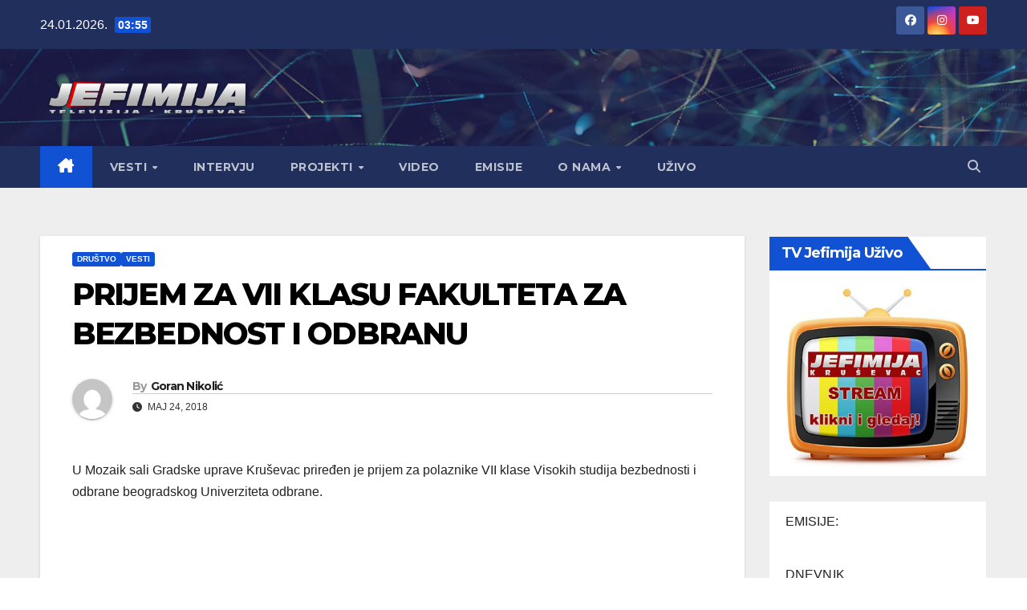

--- FILE ---
content_type: text/html; charset=UTF-8
request_url: https://jefimija.tv/prijem-za-vii-klasu-fakulteta-za-bezbednost-i-odbranu/
body_size: 20973
content:
<!DOCTYPE html>
<html lang="sr-RS">
<head>
<meta charset="UTF-8">
<meta name="viewport" content="width=device-width, initial-scale=1">
<link rel="profile" href="https://gmpg.org/xfn/11">
<meta name='robots' content='index, follow, max-image-preview:large, max-snippet:-1, max-video-preview:-1' />

	<!-- This site is optimized with the Yoast SEO plugin v26.8 - https://yoast.com/product/yoast-seo-wordpress/ -->
	<title>PRIJEM ZA VII KLASU FAKULTETA ZA BEZBEDNOST I ODBRANU - Jefimija TV, Kruševac</title>
	<link rel="canonical" href="https://jefimija.tv/prijem-za-vii-klasu-fakulteta-za-bezbednost-i-odbranu/" />
	<meta property="og:locale" content="sr_RS" />
	<meta property="og:type" content="article" />
	<meta property="og:title" content="PRIJEM ZA VII KLASU FAKULTETA ZA BEZBEDNOST I ODBRANU - Jefimija TV, Kruševac" />
	<meta property="og:description" content="U Mozaik sali Gradske uprave Kruševac priređen je prijem za polaznike VII klase Visokih studija bezbednosti i odbrane beogradskog Univerziteta odbrane. &nbsp;" />
	<meta property="og:url" content="https://jefimija.tv/prijem-za-vii-klasu-fakulteta-za-bezbednost-i-odbranu/" />
	<meta property="og:site_name" content="Jefimija TV, Kruševac" />
	<meta property="article:published_time" content="2018-05-24T14:51:53+00:00" />
	<meta name="author" content="Goran Nikolić" />
	<meta name="twitter:card" content="summary_large_image" />
	<meta name="twitter:label1" content="Napisano od" />
	<meta name="twitter:data1" content="Goran Nikolić" />
	<script type="application/ld+json" class="yoast-schema-graph">{"@context":"https://schema.org","@graph":[{"@type":"Article","@id":"https://jefimija.tv/prijem-za-vii-klasu-fakulteta-za-bezbednost-i-odbranu/#article","isPartOf":{"@id":"https://jefimija.tv/prijem-za-vii-klasu-fakulteta-za-bezbednost-i-odbranu/"},"author":{"name":"Goran Nikolić","@id":"https://jefimija.tv/#/schema/person/7a7c4207537668f5bb76f4d671c1f27d"},"headline":"PRIJEM ZA VII KLASU FAKULTETA ZA BEZBEDNOST I ODBRANU","datePublished":"2018-05-24T14:51:53+00:00","mainEntityOfPage":{"@id":"https://jefimija.tv/prijem-za-vii-klasu-fakulteta-za-bezbednost-i-odbranu/"},"wordCount":44,"publisher":{"@id":"https://jefimija.tv/#organization"},"articleSection":["Društvo","Vesti"],"inLanguage":"sr-RS"},{"@type":"WebPage","@id":"https://jefimija.tv/prijem-za-vii-klasu-fakulteta-za-bezbednost-i-odbranu/","url":"https://jefimija.tv/prijem-za-vii-klasu-fakulteta-za-bezbednost-i-odbranu/","name":"PRIJEM ZA VII KLASU FAKULTETA ZA BEZBEDNOST I ODBRANU - Jefimija TV, Kruševac","isPartOf":{"@id":"https://jefimija.tv/#website"},"datePublished":"2018-05-24T14:51:53+00:00","breadcrumb":{"@id":"https://jefimija.tv/prijem-za-vii-klasu-fakulteta-za-bezbednost-i-odbranu/#breadcrumb"},"inLanguage":"sr-RS","potentialAction":[{"@type":"ReadAction","target":["https://jefimija.tv/prijem-za-vii-klasu-fakulteta-za-bezbednost-i-odbranu/"]}]},{"@type":"BreadcrumbList","@id":"https://jefimija.tv/prijem-za-vii-klasu-fakulteta-za-bezbednost-i-odbranu/#breadcrumb","itemListElement":[{"@type":"ListItem","position":1,"name":"Početna","item":"https://jefimija.tv/"},{"@type":"ListItem","position":2,"name":"PRIJEM ZA VII KLASU FAKULTETA ZA BEZBEDNOST I ODBRANU"}]},{"@type":"WebSite","@id":"https://jefimija.tv/#website","url":"https://jefimija.tv/","name":"Jefimija TV, Kruševac","description":"","publisher":{"@id":"https://jefimija.tv/#organization"},"potentialAction":[{"@type":"SearchAction","target":{"@type":"EntryPoint","urlTemplate":"https://jefimija.tv/?s={search_term_string}"},"query-input":{"@type":"PropertyValueSpecification","valueRequired":true,"valueName":"search_term_string"}}],"inLanguage":"sr-RS"},{"@type":"Organization","@id":"https://jefimija.tv/#organization","name":"Jefimija TV, Kruševac","url":"https://jefimija.tv/","logo":{"@type":"ImageObject","inLanguage":"sr-RS","@id":"https://jefimija.tv/#/schema/logo/image/","url":"https://jefimija.tv/wp-content/uploads/2025/12/JEFIMIJA-Logo-2025-tr.png","contentUrl":"https://jefimija.tv/wp-content/uploads/2025/12/JEFIMIJA-Logo-2025-tr.png","width":400,"height":104,"caption":"Jefimija TV, Kruševac"},"image":{"@id":"https://jefimija.tv/#/schema/logo/image/"}},{"@type":"Person","@id":"https://jefimija.tv/#/schema/person/7a7c4207537668f5bb76f4d671c1f27d","name":"Goran Nikolić","image":{"@type":"ImageObject","inLanguage":"sr-RS","@id":"https://jefimija.tv/#/schema/person/image/","url":"https://secure.gravatar.com/avatar/00cdec62c1d9204ec6e557c4d78dedbe644aa83b728022698d12ba3327e10a36?s=96&d=mm&r=g","contentUrl":"https://secure.gravatar.com/avatar/00cdec62c1d9204ec6e557c4d78dedbe644aa83b728022698d12ba3327e10a36?s=96&d=mm&r=g","caption":"Goran Nikolić"},"sameAs":["https://jefimija.tv"],"url":"https://jefimija.tv/author/goran/"}]}</script>
	<!-- / Yoast SEO plugin. -->


<link rel='dns-prefetch' href='//static.addtoany.com' />
<link rel='dns-prefetch' href='//fonts.googleapis.com' />
<link rel="alternate" type="application/rss+xml" title="Jefimija TV, Kruševac &raquo; dovod" href="https://jefimija.tv/feed/" />
<link rel="alternate" type="application/rss+xml" title="Jefimija TV, Kruševac &raquo; dovod komentara" href="https://jefimija.tv/comments/feed/" />
<link rel="alternate" title="oEmbed (JSON)" type="application/json+oembed" href="https://jefimija.tv/wp-json/oembed/1.0/embed?url=https%3A%2F%2Fjefimija.tv%2Fprijem-za-vii-klasu-fakulteta-za-bezbednost-i-odbranu%2F" />
<link rel="alternate" title="oEmbed (XML)" type="text/xml+oembed" href="https://jefimija.tv/wp-json/oembed/1.0/embed?url=https%3A%2F%2Fjefimija.tv%2Fprijem-za-vii-klasu-fakulteta-za-bezbednost-i-odbranu%2F&#038;format=xml" />
		<style>
			.lazyload,
			.lazyloading {
				max-width: 100%;
			}
		</style>
		<style id='wp-img-auto-sizes-contain-inline-css'>
img:is([sizes=auto i],[sizes^="auto," i]){contain-intrinsic-size:3000px 1500px}
/*# sourceURL=wp-img-auto-sizes-contain-inline-css */
</style>
<link rel='stylesheet' id='cf7ic_style-css' href='https://jefimija.tv/wp-content/plugins/contact-form-7-image-captcha/css/cf7ic-style.css?ver=3.3.7' media='all' />
<link rel='stylesheet' id='twb-open-sans-css' href='https://fonts.googleapis.com/css?family=Open+Sans%3A300%2C400%2C500%2C600%2C700%2C800&#038;display=swap&#038;ver=cbdfbe805ab49631768dc4e97287e38f' media='all' />
<link rel='stylesheet' id='twb-global-css' href='https://jefimija.tv/wp-content/plugins/slider-wd/booster/assets/css/global.css?ver=1.0.0' media='all' />
<style id='wp-emoji-styles-inline-css'>

	img.wp-smiley, img.emoji {
		display: inline !important;
		border: none !important;
		box-shadow: none !important;
		height: 1em !important;
		width: 1em !important;
		margin: 0 0.07em !important;
		vertical-align: -0.1em !important;
		background: none !important;
		padding: 0 !important;
	}
/*# sourceURL=wp-emoji-styles-inline-css */
</style>
<style id='wp-block-library-inline-css'>
:root{--wp-block-synced-color:#7a00df;--wp-block-synced-color--rgb:122,0,223;--wp-bound-block-color:var(--wp-block-synced-color);--wp-editor-canvas-background:#ddd;--wp-admin-theme-color:#007cba;--wp-admin-theme-color--rgb:0,124,186;--wp-admin-theme-color-darker-10:#006ba1;--wp-admin-theme-color-darker-10--rgb:0,107,160.5;--wp-admin-theme-color-darker-20:#005a87;--wp-admin-theme-color-darker-20--rgb:0,90,135;--wp-admin-border-width-focus:2px}@media (min-resolution:192dpi){:root{--wp-admin-border-width-focus:1.5px}}.wp-element-button{cursor:pointer}:root .has-very-light-gray-background-color{background-color:#eee}:root .has-very-dark-gray-background-color{background-color:#313131}:root .has-very-light-gray-color{color:#eee}:root .has-very-dark-gray-color{color:#313131}:root .has-vivid-green-cyan-to-vivid-cyan-blue-gradient-background{background:linear-gradient(135deg,#00d084,#0693e3)}:root .has-purple-crush-gradient-background{background:linear-gradient(135deg,#34e2e4,#4721fb 50%,#ab1dfe)}:root .has-hazy-dawn-gradient-background{background:linear-gradient(135deg,#faaca8,#dad0ec)}:root .has-subdued-olive-gradient-background{background:linear-gradient(135deg,#fafae1,#67a671)}:root .has-atomic-cream-gradient-background{background:linear-gradient(135deg,#fdd79a,#004a59)}:root .has-nightshade-gradient-background{background:linear-gradient(135deg,#330968,#31cdcf)}:root .has-midnight-gradient-background{background:linear-gradient(135deg,#020381,#2874fc)}:root{--wp--preset--font-size--normal:16px;--wp--preset--font-size--huge:42px}.has-regular-font-size{font-size:1em}.has-larger-font-size{font-size:2.625em}.has-normal-font-size{font-size:var(--wp--preset--font-size--normal)}.has-huge-font-size{font-size:var(--wp--preset--font-size--huge)}.has-text-align-center{text-align:center}.has-text-align-left{text-align:left}.has-text-align-right{text-align:right}.has-fit-text{white-space:nowrap!important}#end-resizable-editor-section{display:none}.aligncenter{clear:both}.items-justified-left{justify-content:flex-start}.items-justified-center{justify-content:center}.items-justified-right{justify-content:flex-end}.items-justified-space-between{justify-content:space-between}.screen-reader-text{border:0;clip-path:inset(50%);height:1px;margin:-1px;overflow:hidden;padding:0;position:absolute;width:1px;word-wrap:normal!important}.screen-reader-text:focus{background-color:#ddd;clip-path:none;color:#444;display:block;font-size:1em;height:auto;left:5px;line-height:normal;padding:15px 23px 14px;text-decoration:none;top:5px;width:auto;z-index:100000}html :where(.has-border-color){border-style:solid}html :where([style*=border-top-color]){border-top-style:solid}html :where([style*=border-right-color]){border-right-style:solid}html :where([style*=border-bottom-color]){border-bottom-style:solid}html :where([style*=border-left-color]){border-left-style:solid}html :where([style*=border-width]){border-style:solid}html :where([style*=border-top-width]){border-top-style:solid}html :where([style*=border-right-width]){border-right-style:solid}html :where([style*=border-bottom-width]){border-bottom-style:solid}html :where([style*=border-left-width]){border-left-style:solid}html :where(img[class*=wp-image-]){height:auto;max-width:100%}:where(figure){margin:0 0 1em}html :where(.is-position-sticky){--wp-admin--admin-bar--position-offset:var(--wp-admin--admin-bar--height,0px)}@media screen and (max-width:600px){html :where(.is-position-sticky){--wp-admin--admin-bar--position-offset:0px}}

/*# sourceURL=wp-block-library-inline-css */
</style><style id='global-styles-inline-css'>
:root{--wp--preset--aspect-ratio--square: 1;--wp--preset--aspect-ratio--4-3: 4/3;--wp--preset--aspect-ratio--3-4: 3/4;--wp--preset--aspect-ratio--3-2: 3/2;--wp--preset--aspect-ratio--2-3: 2/3;--wp--preset--aspect-ratio--16-9: 16/9;--wp--preset--aspect-ratio--9-16: 9/16;--wp--preset--color--black: #000000;--wp--preset--color--cyan-bluish-gray: #abb8c3;--wp--preset--color--white: #ffffff;--wp--preset--color--pale-pink: #f78da7;--wp--preset--color--vivid-red: #cf2e2e;--wp--preset--color--luminous-vivid-orange: #ff6900;--wp--preset--color--luminous-vivid-amber: #fcb900;--wp--preset--color--light-green-cyan: #7bdcb5;--wp--preset--color--vivid-green-cyan: #00d084;--wp--preset--color--pale-cyan-blue: #8ed1fc;--wp--preset--color--vivid-cyan-blue: #0693e3;--wp--preset--color--vivid-purple: #9b51e0;--wp--preset--gradient--vivid-cyan-blue-to-vivid-purple: linear-gradient(135deg,rgb(6,147,227) 0%,rgb(155,81,224) 100%);--wp--preset--gradient--light-green-cyan-to-vivid-green-cyan: linear-gradient(135deg,rgb(122,220,180) 0%,rgb(0,208,130) 100%);--wp--preset--gradient--luminous-vivid-amber-to-luminous-vivid-orange: linear-gradient(135deg,rgb(252,185,0) 0%,rgb(255,105,0) 100%);--wp--preset--gradient--luminous-vivid-orange-to-vivid-red: linear-gradient(135deg,rgb(255,105,0) 0%,rgb(207,46,46) 100%);--wp--preset--gradient--very-light-gray-to-cyan-bluish-gray: linear-gradient(135deg,rgb(238,238,238) 0%,rgb(169,184,195) 100%);--wp--preset--gradient--cool-to-warm-spectrum: linear-gradient(135deg,rgb(74,234,220) 0%,rgb(151,120,209) 20%,rgb(207,42,186) 40%,rgb(238,44,130) 60%,rgb(251,105,98) 80%,rgb(254,248,76) 100%);--wp--preset--gradient--blush-light-purple: linear-gradient(135deg,rgb(255,206,236) 0%,rgb(152,150,240) 100%);--wp--preset--gradient--blush-bordeaux: linear-gradient(135deg,rgb(254,205,165) 0%,rgb(254,45,45) 50%,rgb(107,0,62) 100%);--wp--preset--gradient--luminous-dusk: linear-gradient(135deg,rgb(255,203,112) 0%,rgb(199,81,192) 50%,rgb(65,88,208) 100%);--wp--preset--gradient--pale-ocean: linear-gradient(135deg,rgb(255,245,203) 0%,rgb(182,227,212) 50%,rgb(51,167,181) 100%);--wp--preset--gradient--electric-grass: linear-gradient(135deg,rgb(202,248,128) 0%,rgb(113,206,126) 100%);--wp--preset--gradient--midnight: linear-gradient(135deg,rgb(2,3,129) 0%,rgb(40,116,252) 100%);--wp--preset--font-size--small: 13px;--wp--preset--font-size--medium: 20px;--wp--preset--font-size--large: 36px;--wp--preset--font-size--x-large: 42px;--wp--preset--spacing--20: 0.44rem;--wp--preset--spacing--30: 0.67rem;--wp--preset--spacing--40: 1rem;--wp--preset--spacing--50: 1.5rem;--wp--preset--spacing--60: 2.25rem;--wp--preset--spacing--70: 3.38rem;--wp--preset--spacing--80: 5.06rem;--wp--preset--shadow--natural: 6px 6px 9px rgba(0, 0, 0, 0.2);--wp--preset--shadow--deep: 12px 12px 50px rgba(0, 0, 0, 0.4);--wp--preset--shadow--sharp: 6px 6px 0px rgba(0, 0, 0, 0.2);--wp--preset--shadow--outlined: 6px 6px 0px -3px rgb(255, 255, 255), 6px 6px rgb(0, 0, 0);--wp--preset--shadow--crisp: 6px 6px 0px rgb(0, 0, 0);}:root :where(.is-layout-flow) > :first-child{margin-block-start: 0;}:root :where(.is-layout-flow) > :last-child{margin-block-end: 0;}:root :where(.is-layout-flow) > *{margin-block-start: 24px;margin-block-end: 0;}:root :where(.is-layout-constrained) > :first-child{margin-block-start: 0;}:root :where(.is-layout-constrained) > :last-child{margin-block-end: 0;}:root :where(.is-layout-constrained) > *{margin-block-start: 24px;margin-block-end: 0;}:root :where(.is-layout-flex){gap: 24px;}:root :where(.is-layout-grid){gap: 24px;}body .is-layout-flex{display: flex;}.is-layout-flex{flex-wrap: wrap;align-items: center;}.is-layout-flex > :is(*, div){margin: 0;}body .is-layout-grid{display: grid;}.is-layout-grid > :is(*, div){margin: 0;}.has-black-color{color: var(--wp--preset--color--black) !important;}.has-cyan-bluish-gray-color{color: var(--wp--preset--color--cyan-bluish-gray) !important;}.has-white-color{color: var(--wp--preset--color--white) !important;}.has-pale-pink-color{color: var(--wp--preset--color--pale-pink) !important;}.has-vivid-red-color{color: var(--wp--preset--color--vivid-red) !important;}.has-luminous-vivid-orange-color{color: var(--wp--preset--color--luminous-vivid-orange) !important;}.has-luminous-vivid-amber-color{color: var(--wp--preset--color--luminous-vivid-amber) !important;}.has-light-green-cyan-color{color: var(--wp--preset--color--light-green-cyan) !important;}.has-vivid-green-cyan-color{color: var(--wp--preset--color--vivid-green-cyan) !important;}.has-pale-cyan-blue-color{color: var(--wp--preset--color--pale-cyan-blue) !important;}.has-vivid-cyan-blue-color{color: var(--wp--preset--color--vivid-cyan-blue) !important;}.has-vivid-purple-color{color: var(--wp--preset--color--vivid-purple) !important;}.has-black-background-color{background-color: var(--wp--preset--color--black) !important;}.has-cyan-bluish-gray-background-color{background-color: var(--wp--preset--color--cyan-bluish-gray) !important;}.has-white-background-color{background-color: var(--wp--preset--color--white) !important;}.has-pale-pink-background-color{background-color: var(--wp--preset--color--pale-pink) !important;}.has-vivid-red-background-color{background-color: var(--wp--preset--color--vivid-red) !important;}.has-luminous-vivid-orange-background-color{background-color: var(--wp--preset--color--luminous-vivid-orange) !important;}.has-luminous-vivid-amber-background-color{background-color: var(--wp--preset--color--luminous-vivid-amber) !important;}.has-light-green-cyan-background-color{background-color: var(--wp--preset--color--light-green-cyan) !important;}.has-vivid-green-cyan-background-color{background-color: var(--wp--preset--color--vivid-green-cyan) !important;}.has-pale-cyan-blue-background-color{background-color: var(--wp--preset--color--pale-cyan-blue) !important;}.has-vivid-cyan-blue-background-color{background-color: var(--wp--preset--color--vivid-cyan-blue) !important;}.has-vivid-purple-background-color{background-color: var(--wp--preset--color--vivid-purple) !important;}.has-black-border-color{border-color: var(--wp--preset--color--black) !important;}.has-cyan-bluish-gray-border-color{border-color: var(--wp--preset--color--cyan-bluish-gray) !important;}.has-white-border-color{border-color: var(--wp--preset--color--white) !important;}.has-pale-pink-border-color{border-color: var(--wp--preset--color--pale-pink) !important;}.has-vivid-red-border-color{border-color: var(--wp--preset--color--vivid-red) !important;}.has-luminous-vivid-orange-border-color{border-color: var(--wp--preset--color--luminous-vivid-orange) !important;}.has-luminous-vivid-amber-border-color{border-color: var(--wp--preset--color--luminous-vivid-amber) !important;}.has-light-green-cyan-border-color{border-color: var(--wp--preset--color--light-green-cyan) !important;}.has-vivid-green-cyan-border-color{border-color: var(--wp--preset--color--vivid-green-cyan) !important;}.has-pale-cyan-blue-border-color{border-color: var(--wp--preset--color--pale-cyan-blue) !important;}.has-vivid-cyan-blue-border-color{border-color: var(--wp--preset--color--vivid-cyan-blue) !important;}.has-vivid-purple-border-color{border-color: var(--wp--preset--color--vivid-purple) !important;}.has-vivid-cyan-blue-to-vivid-purple-gradient-background{background: var(--wp--preset--gradient--vivid-cyan-blue-to-vivid-purple) !important;}.has-light-green-cyan-to-vivid-green-cyan-gradient-background{background: var(--wp--preset--gradient--light-green-cyan-to-vivid-green-cyan) !important;}.has-luminous-vivid-amber-to-luminous-vivid-orange-gradient-background{background: var(--wp--preset--gradient--luminous-vivid-amber-to-luminous-vivid-orange) !important;}.has-luminous-vivid-orange-to-vivid-red-gradient-background{background: var(--wp--preset--gradient--luminous-vivid-orange-to-vivid-red) !important;}.has-very-light-gray-to-cyan-bluish-gray-gradient-background{background: var(--wp--preset--gradient--very-light-gray-to-cyan-bluish-gray) !important;}.has-cool-to-warm-spectrum-gradient-background{background: var(--wp--preset--gradient--cool-to-warm-spectrum) !important;}.has-blush-light-purple-gradient-background{background: var(--wp--preset--gradient--blush-light-purple) !important;}.has-blush-bordeaux-gradient-background{background: var(--wp--preset--gradient--blush-bordeaux) !important;}.has-luminous-dusk-gradient-background{background: var(--wp--preset--gradient--luminous-dusk) !important;}.has-pale-ocean-gradient-background{background: var(--wp--preset--gradient--pale-ocean) !important;}.has-electric-grass-gradient-background{background: var(--wp--preset--gradient--electric-grass) !important;}.has-midnight-gradient-background{background: var(--wp--preset--gradient--midnight) !important;}.has-small-font-size{font-size: var(--wp--preset--font-size--small) !important;}.has-medium-font-size{font-size: var(--wp--preset--font-size--medium) !important;}.has-large-font-size{font-size: var(--wp--preset--font-size--large) !important;}.has-x-large-font-size{font-size: var(--wp--preset--font-size--x-large) !important;}
/*# sourceURL=global-styles-inline-css */
</style>

<style id='classic-theme-styles-inline-css'>
/*! This file is auto-generated */
.wp-block-button__link{color:#fff;background-color:#32373c;border-radius:9999px;box-shadow:none;text-decoration:none;padding:calc(.667em + 2px) calc(1.333em + 2px);font-size:1.125em}.wp-block-file__button{background:#32373c;color:#fff;text-decoration:none}
/*# sourceURL=/wp-includes/css/classic-themes.min.css */
</style>
<link rel='stylesheet' id='contact-form-7-css' href='https://jefimija.tv/wp-content/plugins/contact-form-7/includes/css/styles.css?ver=6.1.4' media='all' />
<link rel='stylesheet' id='bootstrap-css' href='https://jefimija.tv/wp-content/themes/newsup/css/bootstrap.css?ver=cbdfbe805ab49631768dc4e97287e38f' media='all' />
<link rel='stylesheet' id='chld_thm_cfg_parent-css' href='https://jefimija.tv/wp-content/themes/newsup/style.css?ver=cbdfbe805ab49631768dc4e97287e38f' media='all' />
<link rel='stylesheet' id='newsup-fonts-css' href='//fonts.googleapis.com/css?family=Montserrat%3A400%2C500%2C700%2C800%7CWork%2BSans%3A300%2C400%2C500%2C600%2C700%2C800%2C900%26display%3Dswap&#038;subset=latin%2Clatin-ext' media='all' />
<link rel='stylesheet' id='newsup-style-css' href='https://jefimija.tv/wp-content/themes/newsup-child/style.css?ver=5.1.9.1765496782' media='all' />
<link rel='stylesheet' id='newsup-default-css' href='https://jefimija.tv/wp-content/themes/newsup/css/colors/default.css?ver=cbdfbe805ab49631768dc4e97287e38f' media='all' />
<link rel='stylesheet' id='font-awesome-5-all-css' href='https://jefimija.tv/wp-content/themes/newsup/css/font-awesome/css/all.min.css?ver=cbdfbe805ab49631768dc4e97287e38f' media='all' />
<link rel='stylesheet' id='font-awesome-4-shim-css' href='https://jefimija.tv/wp-content/themes/newsup/css/font-awesome/css/v4-shims.min.css?ver=cbdfbe805ab49631768dc4e97287e38f' media='all' />
<link rel='stylesheet' id='owl-carousel-css' href='https://jefimija.tv/wp-content/themes/newsup/css/owl.carousel.css?ver=cbdfbe805ab49631768dc4e97287e38f' media='all' />
<link rel='stylesheet' id='smartmenus-css' href='https://jefimija.tv/wp-content/themes/newsup/css/jquery.smartmenus.bootstrap.css?ver=cbdfbe805ab49631768dc4e97287e38f' media='all' />
<link rel='stylesheet' id='newsup-custom-css-css' href='https://jefimija.tv/wp-content/themes/newsup/inc/ansar/customize/css/customizer.css?ver=1.0' media='all' />
<link rel='stylesheet' id='addtoany-css' href='https://jefimija.tv/wp-content/plugins/add-to-any/addtoany.min.css?ver=1.16' media='all' />
<script src="https://jefimija.tv/wp-includes/js/jquery/jquery.min.js?ver=3.7.1" id="jquery-core-js"></script>
<script src="https://jefimija.tv/wp-includes/js/jquery/jquery-migrate.min.js?ver=3.4.1" id="jquery-migrate-js"></script>
<script src="https://jefimija.tv/wp-content/plugins/slider-wd/booster/assets/js/circle-progress.js?ver=1.2.2" id="twb-circle-js"></script>
<script id="twb-global-js-extra">
var twb = {"nonce":"92fb5c1b4e","ajax_url":"https://jefimija.tv/wp-admin/admin-ajax.php","plugin_url":"https://jefimija.tv/wp-content/plugins/slider-wd/booster","href":"https://jefimija.tv/wp-admin/admin.php?page=twb_slider_wd"};
var twb = {"nonce":"92fb5c1b4e","ajax_url":"https://jefimija.tv/wp-admin/admin-ajax.php","plugin_url":"https://jefimija.tv/wp-content/plugins/slider-wd/booster","href":"https://jefimija.tv/wp-admin/admin.php?page=twb_slider_wd"};
//# sourceURL=twb-global-js-extra
</script>
<script src="https://jefimija.tv/wp-content/plugins/slider-wd/booster/assets/js/global.js?ver=1.0.0" id="twb-global-js"></script>
<script id="addtoany-core-js-before">
window.a2a_config=window.a2a_config||{};a2a_config.callbacks=[];a2a_config.overlays=[];a2a_config.templates={};a2a_localize = {
	Share: "Share",
	Save: "Save",
	Subscribe: "Subscribe",
	Email: "Email",
	Bookmark: "Bookmark",
	ShowAll: "Show all",
	ShowLess: "Show less",
	FindServices: "Find service(s)",
	FindAnyServiceToAddTo: "Instantly find any service to add to",
	PoweredBy: "Powered by",
	ShareViaEmail: "Share via email",
	SubscribeViaEmail: "Subscribe via email",
	BookmarkInYourBrowser: "Bookmark in your browser",
	BookmarkInstructions: "Press Ctrl+D or \u2318+D to bookmark this page",
	AddToYourFavorites: "Add to your favorites",
	SendFromWebOrProgram: "Send from any email address or email program",
	EmailProgram: "Email program",
	More: "More&#8230;",
	ThanksForSharing: "Thanks for sharing!",
	ThanksForFollowing: "Thanks for following!"
};


//# sourceURL=addtoany-core-js-before
</script>
<script defer src="https://static.addtoany.com/menu/page.js" id="addtoany-core-js"></script>
<script defer src="https://jefimija.tv/wp-content/plugins/add-to-any/addtoany.min.js?ver=1.1" id="addtoany-jquery-js"></script>
<script async="async" src="https://jefimija.tv/wp-content/plugins/playerjs/playerjs_default.js?ver=cbdfbe805ab49631768dc4e97287e38f" id="playerjs-js-js"></script>
<script src="https://jefimija.tv/wp-content/themes/newsup/js/navigation.js?ver=cbdfbe805ab49631768dc4e97287e38f" id="newsup-navigation-js"></script>
<script src="https://jefimija.tv/wp-content/themes/newsup/js/bootstrap.js?ver=cbdfbe805ab49631768dc4e97287e38f" id="bootstrap-js"></script>
<script src="https://jefimija.tv/wp-content/themes/newsup/js/owl.carousel.min.js?ver=cbdfbe805ab49631768dc4e97287e38f" id="owl-carousel-min-js"></script>
<script src="https://jefimija.tv/wp-content/themes/newsup/js/jquery.smartmenus.js?ver=cbdfbe805ab49631768dc4e97287e38f" id="smartmenus-js-js"></script>
<script src="https://jefimija.tv/wp-content/themes/newsup/js/jquery.smartmenus.bootstrap.js?ver=cbdfbe805ab49631768dc4e97287e38f" id="bootstrap-smartmenus-js-js"></script>
<script src="https://jefimija.tv/wp-content/themes/newsup/js/jquery.marquee.js?ver=cbdfbe805ab49631768dc4e97287e38f" id="newsup-marquee-js-js"></script>
<script src="https://jefimija.tv/wp-content/themes/newsup/js/main.js?ver=cbdfbe805ab49631768dc4e97287e38f" id="newsup-main-js-js"></script>
<link rel="https://api.w.org/" href="https://jefimija.tv/wp-json/" /><link rel="alternate" title="JSON" type="application/json" href="https://jefimija.tv/wp-json/wp/v2/posts/4051" />		<script>
			document.documentElement.className = document.documentElement.className.replace('no-js', 'js');
		</script>
				<style>
			.no-js img.lazyload {
				display: none;
			}

			figure.wp-block-image img.lazyloading {
				min-width: 150px;
			}

			.lazyload,
			.lazyloading {
				--smush-placeholder-width: 100px;
				--smush-placeholder-aspect-ratio: 1/1;
				width: var(--smush-image-width, var(--smush-placeholder-width)) !important;
				aspect-ratio: var(--smush-image-aspect-ratio, var(--smush-placeholder-aspect-ratio)) !important;
			}

						.lazyload, .lazyloading {
				opacity: 0;
			}

			.lazyloaded {
				opacity: 1;
				transition: opacity 400ms;
				transition-delay: 0ms;
			}

					</style>
		 
<style type="text/css" id="custom-background-css">
    .wrapper { background-color: #eee; }
</style>
    <style type="text/css">
            .site-title,
        .site-description {
            position: absolute;
            clip: rect(1px, 1px, 1px, 1px);
        }
        </style>
    <link rel="icon" href="https://jefimija.tv/wp-content/uploads/2018/03/cropped-logo-sajt1-32x32.png" sizes="32x32" />
<link rel="icon" href="https://jefimija.tv/wp-content/uploads/2018/03/cropped-logo-sajt1-192x192.png" sizes="192x192" />
<link rel="apple-touch-icon" href="https://jefimija.tv/wp-content/uploads/2018/03/cropped-logo-sajt1-180x180.png" />
<meta name="msapplication-TileImage" content="https://jefimija.tv/wp-content/uploads/2018/03/cropped-logo-sajt1-270x270.png" />
		<style id="wp-custom-css">
			/* SKALIRANJE FEATURED SLIKE DA SE VIDI CELA */
.mg-post-thumb.back-img {
    background-size: contain !important;
    background-position: center center !important;
    background-repeat: no-repeat !important;

    /* Ovo ukida fiksnu visinu teme */
    height: auto !important;
    min-height: 0 !important;

    /* Definiši aspekt slike (ovo je najbitnije!) */
    aspect-ratio: 16 / 9;
    background-color: #ffffff; /* ili #000 ako želiš crnu pozadinu */
}
/* ===== end featured ===== */		</style>
		<link rel='stylesheet' id='accordions-style-css' href='https://jefimija.tv/wp-content/plugins/accordions/assets/frontend/css/style.css?ver=2.3.10' media='all' />
<link rel='stylesheet' id='jquery-ui-css' href='https://jefimija.tv/wp-content/plugins/accordions/assets/frontend/css/jquery-ui.css?ver=1.12.1' media='all' />
<link rel='stylesheet' id='accordions-themes-css' href='https://jefimija.tv/wp-content/plugins/accordions/assets/global/css/themes.style.css?ver=1.0.0' media='all' />
</head>
<body data-rsssl=1 class="wp-singular post-template-default single single-post postid-4051 single-format-standard wp-custom-logo wp-embed-responsive wp-theme-newsup wp-child-theme-newsup-child ta-hide-date-author-in-list" >
<div id="page" class="site">
<a class="skip-link screen-reader-text" href="#content">
Skip to content</a>
  <div class="wrapper" id="custom-background-css">
    <header class="mg-headwidget">
      <!--==================== TOP BAR ====================-->
      <div class="mg-head-detail hidden-xs">
    <div class="container-fluid">
        <div class="row align-items-center">
            <div class="col-md-6 col-xs-12">
                <ul class="info-left">
                                <li>24.01.2026.                <span class="time">  03:55</span>
                        </li>
                        </ul>
            </div>
            <div class="col-md-6 col-xs-12">
                <ul class="mg-social info-right">
                            <li>
            <a  target="_blank"  href="https://www.facebook.com/share/17ZZdk8d5w/">
                <span class="icon-soci facebook">
                    <i class="fab fa-facebook"></i>
                </span> 
            </a>
        </li>
                <li>
            <a target="_blank"  href="https://www.instagram.com/televizijajefimija?igsh=aWZtcXQ0cno5d24w">
                <span class="icon-soci instagram">
                    <i class="fab fa-instagram"></i>
                </span>
            </a>
        </li>
                <li>
            <a target="_blank"  href="https://www.youtube.com/@tvjefimija">
                <span class="icon-soci youtube">
                    <i class="fab fa-youtube"></i>
                </span>
            </a>
        </li>
                        </ul>
            </div>
        </div>
    </div>
</div>
      <div class="clearfix"></div>

      
      <div class="mg-nav-widget-area-back lazyload" style='background-image:inherit;' data-bg-image="url(&quot;https://jefimija.tv/wp-content/themes/newsup/images/head-back.jpg&quot; )">
                <div class="overlay">
          <div class="inner"  style="background-color:rgba(32,47,91,0.4);" > 
              <div class="container-fluid">
                  <div class="mg-nav-widget-area">
                    <div class="row align-items-center">
                      <div class="col-md-3 text-center-xs">
                        <div class="navbar-header">
                          <div class="site-logo">
    <a href="https://jefimija.tv/" class="custom-logo-link" rel="home"><img width="400" height="104" data-src="https://jefimija.tv/wp-content/uploads/2025/12/JEFIMIJA-Logo-2025-tr.png" class="custom-logo lazyload" alt="" decoding="async" data-srcset="https://jefimija.tv/wp-content/uploads/2025/12/JEFIMIJA-Logo-2025-tr.png 400w, https://jefimija.tv/wp-content/uploads/2025/12/JEFIMIJA-Logo-2025-tr-300x78.png 300w" data-sizes="(max-width: 400px) 100vw, 400px" src="[data-uri]" style="--smush-placeholder-width: 400px; --smush-placeholder-aspect-ratio: 400/104;" /></a></div>

                          <div class="site-branding-text d-none">
                                                            <p class="site-title"> <a href="https://jefimija.tv/" rel="home">Jefimija TV, Kruševac</a></p>
                                                            <p class="site-description"></p>
                          </div>    
                        </div>
                      </div>
                                          </div>
                  </div>
              </div>
          </div>
        </div>
      </div>
    <div class="mg-menu-full">
      <nav class="navbar navbar-expand-lg navbar-wp">
        <div class="container-fluid">
          <!-- Right nav -->
          <div class="m-header align-items-center">
                            <a class="mobilehomebtn" href="https://jefimija.tv"><span class="fa-solid fa-house-chimney"></span></a>
              <!-- navbar-toggle -->
              <button class="navbar-toggler mx-auto" type="button" data-toggle="collapse" data-target="#navbar-wp" aria-controls="navbarSupportedContent" aria-expanded="false" aria-label="Toggle navigation">
                <span class="burger">
                  <span class="burger-line"></span>
                  <span class="burger-line"></span>
                  <span class="burger-line"></span>
                </span>
              </button>
              <!-- /navbar-toggle -->
                          <div class="dropdown show mg-search-box pr-2">
                <a class="dropdown-toggle msearch ml-auto" href="#" role="button" id="dropdownMenuLink" data-toggle="dropdown" aria-haspopup="true" aria-expanded="false">
                <i class="fas fa-search"></i>
                </a> 
                <div class="dropdown-menu searchinner" aria-labelledby="dropdownMenuLink">
                    <form role="search" method="get" id="searchform" action="https://jefimija.tv/">
  <div class="input-group">
    <input type="search" class="form-control" placeholder="Search" value="" name="s" />
    <span class="input-group-btn btn-default">
    <button type="submit" class="btn"> <i class="fas fa-search"></i> </button>
    </span> </div>
</form>                </div>
            </div>
                      
          </div>
          <!-- /Right nav --> 
          <div class="collapse navbar-collapse" id="navbar-wp">
            <div class="d-md-block">
              <ul id="menu-menu" class="nav navbar-nav mr-auto "><li class="active home"><a class="homebtn" href="https://jefimija.tv"><span class='fa-solid fa-house-chimney'></span></a></li><li id="menu-item-155" class="menu-item menu-item-type-taxonomy menu-item-object-category current-post-ancestor current-menu-parent current-post-parent menu-item-has-children menu-item-155 dropdown"><a class="nav-link" title="Vesti" href="https://jefimija.tv/category/vesti/" data-toggle="dropdown" class="dropdown-toggle">Vesti </a>
<ul role="menu" class=" dropdown-menu">
	<li id="menu-item-160" class="menu-item menu-item-type-taxonomy menu-item-object-category menu-item-160"><a class="dropdown-item" title="Politika" href="https://jefimija.tv/category/vesti/politika/">Politika</a></li>
	<li id="menu-item-157" class="menu-item menu-item-type-taxonomy menu-item-object-category menu-item-157"><a class="dropdown-item" title="Ekonomija" href="https://jefimija.tv/category/vesti/ekonomija/">Ekonomija</a></li>
	<li id="menu-item-158" class="menu-item menu-item-type-taxonomy menu-item-object-category menu-item-158"><a class="dropdown-item" title="Hronika" href="https://jefimija.tv/category/vesti/hronika/">Hronika</a></li>
	<li id="menu-item-159" class="menu-item menu-item-type-taxonomy menu-item-object-category menu-item-159"><a class="dropdown-item" title="Kultura" href="https://jefimija.tv/category/vesti/kultura/">Kultura</a></li>
	<li id="menu-item-156" class="menu-item menu-item-type-taxonomy menu-item-object-category current-post-ancestor current-menu-parent current-post-parent menu-item-156"><a class="dropdown-item" title="Društvo" href="https://jefimija.tv/category/vesti/drustvo/">Društvo</a></li>
	<li id="menu-item-149" class="menu-item menu-item-type-taxonomy menu-item-object-category menu-item-149"><a class="dropdown-item" title="Sport" href="https://jefimija.tv/category/sport/">Sport</a></li>
</ul>
</li>
<li id="menu-item-143" class="menu-item menu-item-type-taxonomy menu-item-object-category menu-item-143"><a class="nav-link" title="Intervju" href="https://jefimija.tv/category/intervju/">Intervju</a></li>
<li id="menu-item-18257" class="menu-item menu-item-type-taxonomy menu-item-object-category menu-item-has-children menu-item-18257 dropdown"><a class="nav-link" title="Projekti" href="https://jefimija.tv/category/projekti/" data-toggle="dropdown" class="dropdown-toggle">Projekti </a>
<ul role="menu" class=" dropdown-menu">
	<li id="menu-item-61642" class="menu-item menu-item-type-taxonomy menu-item-object-category menu-item-61642"><a class="dropdown-item" title="#krozKruševac" href="https://jefimija.tv/category/projekti/krozkrusevac/">#krozKruševac</a></li>
	<li id="menu-item-69753" class="menu-item menu-item-type-taxonomy menu-item-object-category menu-item-69753"><a class="dropdown-item" title="Kulturni objektiv" href="https://jefimija.tv/category/projekti/kulturni-objektiv/">Kulturni objektiv</a></li>
	<li id="menu-item-61644" class="menu-item menu-item-type-taxonomy menu-item-object-category menu-item-61644"><a class="dropdown-item" title="Nije baš sve lako kad si mlad" href="https://jefimija.tv/category/projekti/nije-bas-sve-lako-kad-si-mlad/">Nije baš sve lako kad si mlad</a></li>
	<li id="menu-item-18258" class="menu-item menu-item-type-taxonomy menu-item-object-category menu-item-18258"><a class="dropdown-item" title="Parakinov brod" href="https://jefimija.tv/category/projekti/parakinov-brod-projekti/">Parakinov brod</a></li>
	<li id="menu-item-61643" class="menu-item menu-item-type-taxonomy menu-item-object-category menu-item-61643"><a class="dropdown-item" title="MS - menjamo svest" href="https://jefimija.tv/category/projekti/ms-menjamo-svest/">MS &#8211; menjamo svest</a></li>
	<li id="menu-item-69754" class="menu-item menu-item-type-taxonomy menu-item-object-category menu-item-69754"><a class="dropdown-item" title="Vreme je za sport" href="https://jefimija.tv/category/projekti/vreme-je-za-sport/">Vreme je za sport</a></li>
	<li id="menu-item-69755" class="menu-item menu-item-type-taxonomy menu-item-object-category menu-item-69755"><a class="dropdown-item" title="Vrnjački sport" href="https://jefimija.tv/category/projekti/vrnjacki-sport/">Vrnjački sport</a></li>
</ul>
</li>
<li id="menu-item-513" class="menu-item menu-item-type-post_type menu-item-object-page menu-item-513"><a class="nav-link" title="Video" href="https://jefimija.tv/video/">Video</a></li>
<li id="menu-item-142" class="menu-item menu-item-type-taxonomy menu-item-object-category menu-item-142"><a class="nav-link" title="Emisije" href="https://jefimija.tv/category/emisije/">Emisije</a></li>
<li id="menu-item-307" class="menu-item menu-item-type-post_type menu-item-object-page menu-item-has-children menu-item-307 dropdown"><a class="nav-link" title="O nama" href="https://jefimija.tv/o-nama/" data-toggle="dropdown" class="dropdown-toggle">O nama </a>
<ul role="menu" class=" dropdown-menu">
	<li id="menu-item-308" class="menu-item menu-item-type-custom menu-item-object-custom menu-item-308"><a class="dropdown-item" title="Marketing" href="https://jefimija.tv/marketing/">Marketing</a></li>
	<li id="menu-item-306" class="menu-item menu-item-type-post_type menu-item-object-page menu-item-306"><a class="dropdown-item" title="Kontakt" href="https://jefimija.tv/kontakt/">Kontakt</a></li>
	<li id="menu-item-54613" class="menu-item menu-item-type-post_type menu-item-object-page menu-item-54613"><a class="dropdown-item" title="Impresum" href="https://jefimija.tv/impresum/">Impresum</a></li>
</ul>
</li>
<li id="menu-item-64124" class="menu-item menu-item-type-post_type menu-item-object-page menu-item-64124"><a class="nav-link" title="Uživo" href="https://jefimija.tv/live/">Uživo</a></li>
</ul>            </div>      
          </div>
          <!-- Right nav -->
          <div class="desk-header d-lg-flex pl-3 ml-auto my-2 my-lg-0 position-relative align-items-center">
                        <div class="dropdown show mg-search-box pr-2">
                <a class="dropdown-toggle msearch ml-auto" href="#" role="button" id="dropdownMenuLink" data-toggle="dropdown" aria-haspopup="true" aria-expanded="false">
                <i class="fas fa-search"></i>
                </a> 
                <div class="dropdown-menu searchinner" aria-labelledby="dropdownMenuLink">
                    <form role="search" method="get" id="searchform" action="https://jefimija.tv/">
  <div class="input-group">
    <input type="search" class="form-control" placeholder="Search" value="" name="s" />
    <span class="input-group-btn btn-default">
    <button type="submit" class="btn"> <i class="fas fa-search"></i> </button>
    </span> </div>
</form>                </div>
            </div>
                  </div>
          <!-- /Right nav -->
      </div>
      </nav> <!-- /Navigation -->
    </div>
</header>
<div class="clearfix"></div> <!-- =========================
     Page Content Section      
============================== -->
<main id="content" class="single-class content">
  <!--container-->
    <div class="container-fluid">
      <!--row-->
        <div class="row">
                  <div class="col-lg-9 col-md-8">
                                <div class="mg-blog-post-box"> 
                    <div class="mg-header">
                        <div class="mg-blog-category"><a class="newsup-categories category-color-1" href="https://jefimija.tv/category/vesti/drustvo/" alt="View all posts in Društvo"> 
                                 Društvo
                             </a><a class="newsup-categories category-color-1" href="https://jefimija.tv/category/vesti/" alt="View all posts in Vesti"> 
                                 Vesti
                             </a></div>                        <h1 class="title single"> <a title="Permalink to: PRIJEM ZA VII KLASU FAKULTETA ZA BEZBEDNOST I ODBRANU">
                            PRIJEM ZA VII KLASU FAKULTETA ZA BEZBEDNOST I ODBRANU</a>
                        </h1>
                                                <div class="media mg-info-author-block"> 
                                                        <a class="mg-author-pic" href="https://jefimija.tv/author/goran/"> <img alt='' data-src='https://secure.gravatar.com/avatar/00cdec62c1d9204ec6e557c4d78dedbe644aa83b728022698d12ba3327e10a36?s=150&#038;d=mm&#038;r=g' data-srcset='https://secure.gravatar.com/avatar/00cdec62c1d9204ec6e557c4d78dedbe644aa83b728022698d12ba3327e10a36?s=300&#038;d=mm&#038;r=g 2x' class='avatar avatar-150 photo lazyload' height='150' width='150' decoding='async' src='[data-uri]' style='--smush-placeholder-width: 150px; --smush-placeholder-aspect-ratio: 150/150;' /> </a>
                                                        <div class="media-body">
                                                            <h4 class="media-heading"><span>By</span><a href="https://jefimija.tv/author/goran/">Goran Nikolić</a></h4>
                                                            <span class="mg-blog-date"><i class="fas fa-clock"></i> 
                                    maj 24, 2018                                </span>
                                                        </div>
                        </div>
                                            </div>
                                        <article class="page-content-single small single">
                        <p>U Mozaik sali Gradske uprave Kruševac priređen je prijem za polaznike VII klase Visokih studija bezbednosti i odbrane beogradskog Univerziteta odbrane.</p>
<p>&nbsp;</p>
<p><iframe title="PRIJEM ZA SEDMU KLASU FAKULTETA ZA BEZBEDNOST I ODBRANU" width="640" height="360" data-src="https://www.youtube.com/embed/Oa2FeuIxhrY?start=119&#038;feature=oembed" frameborder="0" allow="accelerometer; autoplay; clipboard-write; encrypted-media; gyroscope; picture-in-picture; web-share" referrerpolicy="strict-origin-when-cross-origin" allowfullscreen src="[data-uri]" class="lazyload" data-load-mode="1"></iframe></p>
<script>function PlayerjsAsync(){} if(window["Playerjs"]){PlayerjsAsync();}</script><div class="addtoany_share_save_container addtoany_content addtoany_content_bottom"><div class="a2a_kit a2a_kit_size_32 addtoany_list" data-a2a-url="https://jefimija.tv/prijem-za-vii-klasu-fakulteta-za-bezbednost-i-odbranu/" data-a2a-title="PRIJEM ZA VII KLASU FAKULTETA ZA BEZBEDNOST I ODBRANU"><a class="a2a_button_facebook" href="https://www.addtoany.com/add_to/facebook?linkurl=https%3A%2F%2Fjefimija.tv%2Fprijem-za-vii-klasu-fakulteta-za-bezbednost-i-odbranu%2F&amp;linkname=PRIJEM%20ZA%20VII%20KLASU%20FAKULTETA%20ZA%20BEZBEDNOST%20I%20ODBRANU" title="Facebook" rel="nofollow noopener" target="_blank"></a><a class="a2a_button_x" href="https://www.addtoany.com/add_to/x?linkurl=https%3A%2F%2Fjefimija.tv%2Fprijem-za-vii-klasu-fakulteta-za-bezbednost-i-odbranu%2F&amp;linkname=PRIJEM%20ZA%20VII%20KLASU%20FAKULTETA%20ZA%20BEZBEDNOST%20I%20ODBRANU" title="X" rel="nofollow noopener" target="_blank"></a><a class="a2a_button_twitter" href="https://www.addtoany.com/add_to/twitter?linkurl=https%3A%2F%2Fjefimija.tv%2Fprijem-za-vii-klasu-fakulteta-za-bezbednost-i-odbranu%2F&amp;linkname=PRIJEM%20ZA%20VII%20KLASU%20FAKULTETA%20ZA%20BEZBEDNOST%20I%20ODBRANU" title="Twitter" rel="nofollow noopener" target="_blank"></a><a class="a2a_button_pinterest" href="https://www.addtoany.com/add_to/pinterest?linkurl=https%3A%2F%2Fjefimija.tv%2Fprijem-za-vii-klasu-fakulteta-za-bezbednost-i-odbranu%2F&amp;linkname=PRIJEM%20ZA%20VII%20KLASU%20FAKULTETA%20ZA%20BEZBEDNOST%20I%20ODBRANU" title="Pinterest" rel="nofollow noopener" target="_blank"></a><a class="a2a_button_whatsapp" href="https://www.addtoany.com/add_to/whatsapp?linkurl=https%3A%2F%2Fjefimija.tv%2Fprijem-za-vii-klasu-fakulteta-za-bezbednost-i-odbranu%2F&amp;linkname=PRIJEM%20ZA%20VII%20KLASU%20FAKULTETA%20ZA%20BEZBEDNOST%20I%20ODBRANU" title="WhatsApp" rel="nofollow noopener" target="_blank"></a><a class="a2a_button_viber" href="https://www.addtoany.com/add_to/viber?linkurl=https%3A%2F%2Fjefimija.tv%2Fprijem-za-vii-klasu-fakulteta-za-bezbednost-i-odbranu%2F&amp;linkname=PRIJEM%20ZA%20VII%20KLASU%20FAKULTETA%20ZA%20BEZBEDNOST%20I%20ODBRANU" title="Viber" rel="nofollow noopener" target="_blank"></a><a class="a2a_button_email" href="https://www.addtoany.com/add_to/email?linkurl=https%3A%2F%2Fjefimija.tv%2Fprijem-za-vii-klasu-fakulteta-za-bezbednost-i-odbranu%2F&amp;linkname=PRIJEM%20ZA%20VII%20KLASU%20FAKULTETA%20ZA%20BEZBEDNOST%20I%20ODBRANU" title="Email" rel="nofollow noopener" target="_blank"></a><a class="a2a_dd addtoany_share_save addtoany_share" href="https://www.addtoany.com/share"></a></div></div>        <script>
        function pinIt() {
        var e = document.createElement('script');
        e.setAttribute('type','text/javascript');
        e.setAttribute('charset','UTF-8');
        e.setAttribute('src','https://assets.pinterest.com/js/pinmarklet.js?r='+Math.random()*99999999);
        document.body.appendChild(e);
        }
        </script>
        <div class="post-share">
            <div class="post-share-icons cf">
                <a href="https://www.facebook.com/sharer.php?u=https%3A%2F%2Fjefimija.tv%2Fprijem-za-vii-klasu-fakulteta-za-bezbednost-i-odbranu%2F" class="link facebook" target="_blank" >
                    <i class="fab fa-facebook"></i>
                </a>
                <a href="http://twitter.com/share?url=https%3A%2F%2Fjefimija.tv%2Fprijem-za-vii-klasu-fakulteta-za-bezbednost-i-odbranu%2F&#038;text=PRIJEM%20ZA%20VII%20KLASU%20FAKULTETA%20ZA%20BEZBEDNOST%20I%20ODBRANU" class="link x-twitter" target="_blank">
                    <i class="fa-brands fa-x-twitter"></i>
                </a>
                <a href="mailto:?subject=PRIJEM%20ZA%20VII%20KLASU%20FAKULTETA%20ZA%20BEZBEDNOST%20I%20ODBRANU&#038;body=https%3A%2F%2Fjefimija.tv%2Fprijem-za-vii-klasu-fakulteta-za-bezbednost-i-odbranu%2F" class="link email" target="_blank" >
                    <i class="fas fa-envelope"></i>
                </a>
                <a href="https://www.linkedin.com/sharing/share-offsite/?url=https%3A%2F%2Fjefimija.tv%2Fprijem-za-vii-klasu-fakulteta-za-bezbednost-i-odbranu%2F&#038;title=PRIJEM%20ZA%20VII%20KLASU%20FAKULTETA%20ZA%20BEZBEDNOST%20I%20ODBRANU" class="link linkedin" target="_blank" >
                    <i class="fab fa-linkedin"></i>
                </a>
                <a href="https://telegram.me/share/url?url=https%3A%2F%2Fjefimija.tv%2Fprijem-za-vii-klasu-fakulteta-za-bezbednost-i-odbranu%2F&#038;text&#038;title=PRIJEM%20ZA%20VII%20KLASU%20FAKULTETA%20ZA%20BEZBEDNOST%20I%20ODBRANU" class="link telegram" target="_blank" >
                    <i class="fab fa-telegram"></i>
                </a>
                <a href="javascript:pinIt();" class="link pinterest">
                    <i class="fab fa-pinterest"></i>
                </a>
                <a class="print-r" href="javascript:window.print()">
                    <i class="fas fa-print"></i>
                </a>  
            </div>
        </div>
                            <div class="clearfix mb-3"></div>
                        
	<nav class="navigation post-navigation" aria-label="Članci">
		<h2 class="screen-reader-text">Kretanje članka</h2>
		<div class="nav-links"><div class="nav-previous"><a href="https://jefimija.tv/vezba-balkanski-odgovor-2018-na-poligonu-ravnjak/" rel="prev">VEŽBA &#8222;BALKANSKI ODGOVOR 2018&#8220; NA POLIGONU &#8222;RAVNJAK&#8220; <div class="fa fa-angle-double-right"></div><span></span></a></div><div class="nav-next"><a href="https://jefimija.tv/za-vikend-suncano-sa-sansom-za-kisu/" rel="next"><div class="fa fa-angle-double-left"></div><span></span> ZA VIKEND SUNČANO, SA ŠANSOM ZA KIŠU</a></div></div>
	</nav>                                          </article>
                </div>
                        <div class="media mg-info-author-block">
            <a class="mg-author-pic" href="https://jefimija.tv/author/goran/"><img alt='' data-src='https://secure.gravatar.com/avatar/00cdec62c1d9204ec6e557c4d78dedbe644aa83b728022698d12ba3327e10a36?s=150&#038;d=mm&#038;r=g' data-srcset='https://secure.gravatar.com/avatar/00cdec62c1d9204ec6e557c4d78dedbe644aa83b728022698d12ba3327e10a36?s=300&#038;d=mm&#038;r=g 2x' class='avatar avatar-150 photo lazyload' height='150' width='150' decoding='async' src='[data-uri]' style='--smush-placeholder-width: 150px; --smush-placeholder-aspect-ratio: 150/150;' /></a>
                <div class="media-body">
                  <h4 class="media-heading">By <a href ="https://jefimija.tv/author/goran/">Goran Nikolić</a></h4>
                  <p></p>
                </div>
            </div>
                <div class="mg-featured-slider p-3 mb-4">
            <!--Start mg-realated-slider -->
            <!-- mg-sec-title -->
            <div class="mg-sec-title">
                <h4>Related Post</h4>
            </div>
            <!-- // mg-sec-title -->
            <div class="row">
                <!-- featured_post -->
                                    <!-- blog -->
                    <div class="col-md-4">
                        <div class="mg-blog-post-3 minh back-img mb-md-0 mb-2 lazyload" 
                                                style="background-image:inherit;"  data-bg-image="url(&#039;https://jefimija.tv/wp-content/uploads/2025/12/vreme-jesen-crkvica-dec-25.jpg&#039;)">
                            <div class="mg-blog-inner">
                                <div class="mg-blog-category"><a class="newsup-categories category-color-1" href="https://jefimija.tv/category/vesti/drustvo/" alt="View all posts in Društvo"> 
                                 Društvo
                             </a><a class="newsup-categories category-color-1" href="https://jefimija.tv/category/vesti/" alt="View all posts in Vesti"> 
                                 Vesti
                             </a></div>                                <h4 class="title"> <a href="https://jefimija.tv/upozorenje-republickog-hidro-meteoroloskog-zavoda-na-jake-udare-vetra-i-apel-puteva-srbije/" title="Permalink to: UPOZORENJE REPUBLIČKOG HIDRO-METEOROLOŠKOG ZAVODA NA JAKE UDARE VETRA I APEL &#8222;PUTEVA SRBIJE&#8220;">
                                  UPOZORENJE REPUBLIČKOG HIDRO-METEOROLOŠKOG ZAVODA NA JAKE UDARE VETRA I APEL &#8222;PUTEVA SRBIJE&#8220;</a>
                                 </h4>
                                <div class="mg-blog-meta"> 
                                                                        <span class="mg-blog-date">
                                        <i class="fas fa-clock"></i>
                                        jan 23, 2026                                    </span>
                                            <a class="auth" href="https://jefimija.tv/author/goran/">
            <i class="fas fa-user-circle"></i>Goran Nikolić        </a>
     
                                </div>   
                            </div>
                        </div>
                    </div>
                    <!-- blog -->
                                        <!-- blog -->
                    <div class="col-md-4">
                        <div class="mg-blog-post-3 minh back-img mb-md-0 mb-2 lazyload" 
                                                style="background-image:inherit;"  data-bg-image="url(&#039;https://jefimija.tv/wp-content/uploads/2025/12/policija-1.jpg&#039;)">
                            <div class="mg-blog-inner">
                                <div class="mg-blog-category"><a class="newsup-categories category-color-1" href="https://jefimija.tv/category/vesti/hronika/" alt="View all posts in Hronika"> 
                                 Hronika
                             </a><a class="newsup-categories category-color-1" href="https://jefimija.tv/category/vesti/" alt="View all posts in Vesti"> 
                                 Vesti
                             </a></div>                                <h4 class="title"> <a href="https://jefimija.tv/u-krusevcu-uhapsen-muskarac-osumnjicen-za-polno-uznemiravanje/" title="Permalink to: U KRUŠEVCU UHAPŠEN MUŠKARAC OSUMNJIČEN ZA POLNO UZNEMIRAVANJE">
                                  U KRUŠEVCU UHAPŠEN MUŠKARAC OSUMNJIČEN ZA POLNO UZNEMIRAVANJE</a>
                                 </h4>
                                <div class="mg-blog-meta"> 
                                                                        <span class="mg-blog-date">
                                        <i class="fas fa-clock"></i>
                                        jan 23, 2026                                    </span>
                                            <a class="auth" href="https://jefimija.tv/author/goran/">
            <i class="fas fa-user-circle"></i>Goran Nikolić        </a>
     
                                </div>   
                            </div>
                        </div>
                    </div>
                    <!-- blog -->
                                        <!-- blog -->
                    <div class="col-md-4">
                        <div class="mg-blog-post-3 minh back-img mb-md-0 mb-2 lazyload" 
                                                style="background-image:inherit;"  data-bg-image="url(&#039;https://jefimija.tv/wp-content/uploads/2026/01/samit-ks.jpg&#039;)">
                            <div class="mg-blog-inner">
                                <div class="mg-blog-category"><a class="newsup-categories category-color-1" href="https://jefimija.tv/category/vesti/drustvo/" alt="View all posts in Društvo"> 
                                 Društvo
                             </a><a class="newsup-categories category-color-1" href="https://jefimija.tv/category/vesti/" alt="View all posts in Vesti"> 
                                 Vesti
                             </a></div>                                <h4 class="title"> <a href="https://jefimija.tv/dvodnevni-samit-lepote-zdravlja-i-turizma-realizovan-je-po-drugi-put-u-krusevcu/" title="Permalink to: DVODNEVNI SAMIT LEPOTE, ZDRAVLJA I TURIZMA REALIZOVAN JE PO DRUGI PUT U KRUŠEVCU">
                                  DVODNEVNI SAMIT LEPOTE, ZDRAVLJA I TURIZMA REALIZOVAN JE PO DRUGI PUT U KRUŠEVCU</a>
                                 </h4>
                                <div class="mg-blog-meta"> 
                                                                        <span class="mg-blog-date">
                                        <i class="fas fa-clock"></i>
                                        jan 23, 2026                                    </span>
                                            <a class="auth" href="https://jefimija.tv/author/goran/">
            <i class="fas fa-user-circle"></i>Goran Nikolić        </a>
     
                                </div>   
                            </div>
                        </div>
                    </div>
                    <!-- blog -->
                                </div> 
        </div>
        <!--End mg-realated-slider -->
                </div>
        <aside class="col-lg-3 col-md-4 sidebar-sticky">
                
<aside id="secondary" class="widget-area" role="complementary">
	<div id="sidebar-right" class="mg-sidebar">
		<div id="text-13" class="mg-widget widget_text"><div class="mg-wid-title"><h6 class="wtitle">TV Jefimija uživo</h6></div>			<div class="textwidget"><a href="https://jefimija.tv/live"><img data-src="https://jefimija.tv/wp-content/uploads/2025/08/stream.jpg" border="0" alt="Klikni i gledaj uživo!" title="Klikni i gledaj uživo!"  src="[data-uri]" class="lazyload" style="--smush-placeholder-width: 335px; --smush-placeholder-aspect-ratio: 335/328;"></a>

<!-- <a href="http://www.anyg.rs/jefimija/"><img data-src="https://jefimija.tv/wp-content/uploads/2025/08/stream.jpg" border="0" alt="Klikni i gledaj uživo!" title="Klikni i gledaj uživo!"  src="[data-uri]" class="lazyload" style="--smush-placeholder-width: 335px; --smush-placeholder-aspect-ratio: 335/328;"></a> --></div>
		</div><div id="text-15" class="mg-widget widget_text">			<div class="textwidget">   EMISIJE:<br><br>
<ul class="sub-menu">
	<li id="menu-item-24020" class="menu-item menu-item-type-post_type menu-item-object-page menu-item-24020"><a href="https://jefimija.tv/vesti-2/">DNEVNIK</a></li>
	<li id="menu-item-24024" class="menu-item menu-item-type-post_type menu-item-object-page menu-item-24024"><a href="https://jefimija.tv/jutro-tv-jefimija/">JUTRO TV JEFIMIJA</a></li>
</ul>
</div>
		</div><div id="rpjc_widget_cat_recent_posts-6" class="mg-widget rpjc_widget_cat_recent_posts widget_recent_entries"><div class="mg-wid-title"><h6 class="wtitle">Ekonomija</h6></div><ul><li><a href="https://jefimija.tv/organizovan-tradicionalni-bozicni-privredni-dorucak-u-rpk-pks-krusevac/">ORGANIZOVAN TRADICIONALNI BOŽIĆNI PRIVREDNI DORUČAK U RPK PKS KRUŠEVAC</a></li><li><a href="https://jefimija.tv/odrzana-sednica-veca-saveza-sindikata-na-kojoj-su-sumirane-aktivnosti-u-2025-godini/">ODRŽANA SEDNICA VEĆA SAVEZA SINDIKATA NA KOJOJ SU SUMIRANE AKTIVNOSTI U 2025. GODINI</a></li><li><a href="https://jefimija.tv/dodeljene-nagrade-privredne-komore-srbije-za-2025-godinu-medju-dobitnicima-i-trayal-korporacija-a-d/">DODELJENE NAGRADE PRIVREDNE KOMORE SRBIJE ZA 2025.GODINU, MEĐU DOBITNICIMA I TRAYAL KORPORACIJA A.D.</a></li><li><a href="https://jefimija.tv/poreska-uprava-obavezna-upotreba-fiskalnih-kasa-na-pijacama-ponovo-odlozena-na-godinu-dana/">PORESKA UPRAVA: OBAVEZNA UPOTREBA FISKALNIH KASA NA PIJACAMA PONOVO ODLOŽENA NA GODINU DANA</a></li><li><a href="https://jefimija.tv/objavljene-nove-cene-derivata-bez-promene-cena-goriva-u-narednih-nedelju-dana/">OBJAVLJENE NOVE CENE DERIVATA. BEZ PROMENE CENA GORIVA U NAREDNIH NEDELJU DANA</a></li></ul></div><div id="rpjc_widget_cat_recent_posts-12" class="mg-widget rpjc_widget_cat_recent_posts widget_recent_entries"><div class="mg-wid-title"><h6 class="wtitle">Društvo</h6></div><ul><li><a href="https://jefimija.tv/upozorenje-republickog-hidro-meteoroloskog-zavoda-na-jake-udare-vetra-i-apel-puteva-srbije/">UPOZORENJE REPUBLIČKOG HIDRO-METEOROLOŠKOG ZAVODA NA JAKE UDARE VETRA I APEL &#8222;PUTEVA SRBIJE&#8220;</a></li><li><a href="https://jefimija.tv/dvodnevni-samit-lepote-zdravlja-i-turizma-realizovan-je-po-drugi-put-u-krusevcu/">DVODNEVNI SAMIT LEPOTE, ZDRAVLJA I TURIZMA REALIZOVAN JE PO DRUGI PUT U KRUŠEVCU</a></li><li><a href="https://jefimija.tv/online-kupovina-bez-muke-pet-kljucnih-saveta/">ONLINE KUPOVINA BEZ MUKE – PET KLJUČNIH SAVETA</a></li><li><a href="https://jefimija.tv/saobracajna-policija-je-na-terenu-i-prati-stanje-na-putevima-a-vozace-savetuju-da-budu-oprezni/">SAOBRAĆAJNA POLICIJA JE NA TERENU I PRATI STANJE NA PUTEVIMA, A VOZAČE SAVETUJU DA BUDU OPREZNI</a></li><li><a href="https://jefimija.tv/narednih-dana-toplije-u-krusevcu-ali-od-subote-vetrovito-i-sa-kisom/">NAREDNIH DANA TOPLIJE U KRUŠEVCU, ALI OD SUBOTE VETROVITO I SA KIŠOM</a></li></ul></div><div id="rpjc_widget_cat_recent_posts-7" class="mg-widget rpjc_widget_cat_recent_posts widget_recent_entries"><div class="mg-wid-title"><h6 class="wtitle">Zabava</h6></div><ul><li><a href="https://jefimija.tv/manifestacija-praznicni-trg-zavrsena-sinoc-koncertom-sanje-vucic/">MANIFESTACIJA &#8222;PRAZNIČNI TRG&#8220; ZAVRŠENA SINOĆ KONCERTOM SANJE VUČIĆ</a></li><li><a href="https://jefimija.tv/koncert-sanje-vucic-bice-odrzan-15-januara-od-19-sati-na-praznicnom-trgu-u-krusevcu/">KONCERT SANJE VUČIĆ BIĆE ODRŽAN 15. JANUARA OD 19 SATI NA PRAZNIČNOM TRGU U KRUŠEVCU</a></li><li><a href="https://jefimija.tv/prednovogodisnja-praznicna-atmosfera-tokom-vikenda-u-krusevcu/">PREDNOVOGODIŠNJA PRAZNIČNA ATMOSFERA TOKOM VIKENDA U KRUŠEVCU</a></li><li><a href="https://jefimija.tv/podeljeno-1-000-movogodisnjih-paketica-krusevljani-se-zabavljali-uz-tropiko-bend/">PODELJENO 1.000 NOVOGODIŠNJIH PAKETIĆA, KRUŠEVLJANI SE ZABAVLJALI UZ TROPIKO BEND</a></li><li><a href="https://jefimija.tv/praznicni-trg-na-trgu-kosturnica-u-krusevcu-do-15-januara-100-carolija-za-puno-osmeha/">&#8222;PRAZNIČNI TRG&#8220; NA TRGU KOSTURNICA U KRUŠEVCU DO 15. JANUARA, &#8222;100 ČAROLIJA ZA PUNO OSMEHA&#8220;</a></li></ul></div><div id="rpjc_widget_cat_recent_posts-8" class="mg-widget rpjc_widget_cat_recent_posts widget_recent_entries"><div class="mg-wid-title"><h6 class="wtitle">Zanimljivosti</h6></div><ul><li><a href="https://jefimija.tv/putovanja-vodena-palata-tirta-ganga-carobna-oaza-balija/">PUTOVANJA: VODENA PALATA TIRTA GANGA – ČAROBNA OAZA BALIJA</a></li><li><a href="https://jefimija.tv/letnji-rekord-2024-najtoplije-leto-ikada/">LETNJI REKORD 2024. – NAJTOPLIJE LETO IKADA</a></li><li><a href="https://jefimija.tv/ispisivanje-istorije-zabelezeno-i-iz-srbije/">ISPISIVANJE ISTORIJE ZABELEŽENO I IZ SRBIJE</a></li><li><a href="https://jefimija.tv/danas-se-obelezava-medjunarodni-dan-muskaraca/">MEĐUNARODNI DAN MUŠKARACA</a></li><li><a href="https://jefimija.tv/u-srbiji-zivi-oko-150-stogodisnjaka/">U SRBIJI ŽIVI OKO 150 STOGODIŠNJAKA</a></li></ul></div><div id="text-12" class="mg-widget widget_text"><div class="mg-wid-title"><h6 class="wtitle">Najava programa</h6></div>			<div class="textwidget"><div id="accordions-219" class="accordions-219 accordions" data-accordions={&quot;lazyLoad&quot;:true,&quot;id&quot;:&quot;219&quot;,&quot;event&quot;:&quot;click&quot;,&quot;collapsible&quot;:&quot;true&quot;,&quot;heightStyle&quot;:&quot;content&quot;,&quot;animateStyle&quot;:&quot;swing&quot;,&quot;animateDelay&quot;:1000,&quot;navigation&quot;:true,&quot;active&quot;:999,&quot;expandedOther&quot;:&quot;no&quot;}>
                <div id="accordions-lazy-219" class="accordions-lazy" accordionsId="219">
                    </div>

    <div class="items"  style="display:none" >
    
            <div post_id="219" itemcount="0"  header_id="header-0" id="header-0" style="" class="accordions-head head0 border-none" toggle-text="" main-text="Ponedeljak">
                                    <span id="accordion-icons-0" class="accordion-icons">
                        <span class="accordion-icon-active accordion-plus"><i class="fa fa-chevron-up"></i></span>
                        <span class="accordion-icon-inactive accordion-minus"><i class="fa fa-chevron-down"></i></span>
                    </span>
                    <span id="header-text-0" class="accordions-head-title">Ponedeljak</span>
                            </div>
            <div class="accordion-content content0 ">
                <p><strong>06.30</strong> SERIJA (R) - Slatka tajna</p>
<p><strong>07.30 </strong>Jutarnji program</p>
<p><strong>10.45 </strong>Hrana i vino</p>
<p><strong>11.30 </strong>SERIJA (R) - Ja sam tvoja sudbina</p>
<p><strong>12.00 </strong>Vesti</p>
<p><strong>13.00</strong> EMISIJA (R) - <strong>Stari zanati (r)</strong></p>
<ul>
<li><strong>Svet poljoprivrede</strong></li>
</ul>
<p><strong>14.00 </strong>Vesti<strong>14.10 Dokumentarna emisija (r)</strong></p>
<p><strong>15.00 </strong>SERIJA (P) - Ja sam tvoja sudbina</p>
<p><strong>15.55 </strong>Vesti</p>
<p><strong>16.20 </strong>Hrana i vino (p)</p>
<p><strong>17.00 </strong>SERIJA (P) - Slatka tajna</p>
<p><strong>17.55 </strong>Dnevnik I</p>
<p><strong>18.30 Mali oglasi</strong></p>
<p><strong>19.00 </strong>EMISIJA (P) – Ordinacija</p>
<p><strong>19.55 </strong>Vesti</p>
<p><strong>20.15 </strong>EMISIJA (P) – Kuliranje</p>
<p><strong>20.50 Mali oglasi</strong></p>
<p><strong>21.15 </strong>EMISIJA (P) - Vodič kroz dijabetes</p>
<p><strong>21.55 </strong>Dnevnik II</p>
<p><strong>23.00 </strong>SERIJA (R) - Slatka tajna</p>
            </div>
    
            <div post_id="219" itemcount="1"  header_id="header-1473271028578" id="header-1473271028578" style="" class="accordions-head head1473271028578 border-none" toggle-text="" main-text="Utorak">
                                    <span id="accordion-icons-1473271028578" class="accordion-icons">
                        <span class="accordion-icon-active accordion-plus"><i class="fa fa-chevron-up"></i></span>
                        <span class="accordion-icon-inactive accordion-minus"><i class="fa fa-chevron-down"></i></span>
                    </span>
                    <span id="header-text-1473271028578" class="accordions-head-title">Utorak</span>
                            </div>
            <div class="accordion-content content1473271028578 ">
                <p><strong>06.30</strong> EMISIJA (R) - Slatka tajna</p>
<p><strong>07.30 </strong>Jutarnji program</p>
<p><strong>10.45 </strong>Hrana i vino</p>
<p><strong>11.30</strong> SERIJA (R) - Ja sam tvoja sudbina</p>
<p><strong>12.00 </strong>Vesti</p>
<p><strong>12.10 Mali oglasi</strong></p>
<p><strong>13.00 </strong>EMISIJA (R) - Vodič kroz dijabetes</p>
<p>Lovište</p>
<p><strong>14.00 </strong>Vesti</p>
<p><strong>14.10 </strong>EMISIJA (R) - <strong>Prolog</strong></p>
<p><strong>15.00 </strong>SERIJA - Ja sam tvoja sudbina</p>
<p><strong>15.30 </strong>Hrana i vino (p)</p>
<p><strong>15.55 </strong>Vesti</p>
<p><strong>16.00 Mali oglasi</strong></p>
<p><strong>16.10 </strong>SERIJA (P) - Slatka tajna</p>
<p><strong>16.55 KRUŠEVAC REALNO</strong></p>
<p><strong>17.55 </strong>Dnevnik I</p>
<p><strong>18.30 Mali oglasi</strong></p>
<p><strong>19.00 </strong>EMISIJA (P) - Ordinacija</p>
<p><strong>19.55 </strong>Vesti</p>
<p><strong>20.15 </strong>EMISIJA (P) - Sport 037</p>
<p><strong>20.50 Mali oglasi</strong></p>
<p><strong>21.55 </strong>Dnevnik II</p>
<p><strong>23.00 </strong>SERIJA (R) - Slatka tajna</p>
            </div>
    
            <div post_id="219" itemcount="2"  header_id="header-1473271031331" id="header-1473271031331" style="" class="accordions-head head1473271031331 border-none" toggle-text="" main-text="Sreda">
                                    <span id="accordion-icons-1473271031331" class="accordion-icons">
                        <span class="accordion-icon-active accordion-plus"><i class="fa fa-chevron-up"></i></span>
                        <span class="accordion-icon-inactive accordion-minus"><i class="fa fa-chevron-down"></i></span>
                    </span>
                    <span id="header-text-1473271031331" class="accordions-head-title">Sreda</span>
                            </div>
            <div class="accordion-content content1473271031331 ">
                <p><strong>06.30 </strong>SERIJA (R) - Slatka tajna</p>
<p><strong>07.30 </strong>Jutarnji program</p>
<p><strong>10.45</strong> Hrana i vino</p>
<p><strong>11.30</strong> SERIJA(R) - Ja sam tvoja sudbina</p>
<p><strong>12.00</strong> Vesti</p>
<p><strong>12.10 Mali oglasi</strong></p>
<p><strong>13.00</strong> EMISIJA (R) - Ognjište</p>
<p><strong>14.00</strong> Vesti</p>
<p><strong>14.10 </strong>EMISIJA (R) - Ordinacija</p>
<p><strong>14.30</strong> Sport 037</p>
<p><strong>15.00</strong> SERIJA (P) - Ja sam tvoja sudbina</p>
<p><strong>15.55</strong> Vesti</p>
<p><strong>16.05 Mali oglasi</strong></p>
<p><strong>16.20</strong> Hrana i vino (p)</p>
<p><strong>17.00 </strong>SERIJA (P) - Slatka tajna</p>
<p><strong>17.55</strong> Dnevnik I</p>
<p><strong>18.30 Mali oglasi</strong></p>
<p><strong>19.00</strong> EMISIJA (P) - Ordinacija</p>
<p><strong>19.55 </strong>Vesti</p>
<p><strong>20.15 </strong>EMISIJA (P) - Hronika Ćićevca</p>
<p><strong>20.40 Mali oglasi</strong></p>
<p><strong>21.15 </strong>EMISIJA (R) - Uzdravlje i svakom dobro</p>
<p><strong>21.55 </strong>Dnevnik II</p>
<p><strong>23.00</strong> SERIJA (R) - Slatka tajna</p>
            </div>
    
            <div post_id="219" itemcount="3"  header_id="header-1473271205687" id="header-1473271205687" style="" class="accordions-head head1473271205687 border-none" toggle-text="" main-text="Četvrtak">
                                    <span id="accordion-icons-1473271205687" class="accordion-icons">
                        <span class="accordion-icon-active accordion-plus"><i class="fa fa-chevron-up"></i></span>
                        <span class="accordion-icon-inactive accordion-minus"><i class="fa fa-chevron-down"></i></span>
                    </span>
                    <span id="header-text-1473271205687" class="accordions-head-title">Četvrtak</span>
                            </div>
            <div class="accordion-content content1473271205687 ">
                <p><strong>06.30</strong> SERIJA (R) - Slatka tajna</p>
<p><strong>07.30</strong> Jutarnji program</p>
<p><strong>10.45</strong> Hrana i vino</p>
<p><strong>11.30</strong> SERIJA (R) - Ja sam tvoja sudbina</p>
<p><strong>12.00</strong> Vesti</p>
<p><strong>12.10 Mali oglasi</strong></p>
<p><strong>13.00 </strong>EMISIJA (R) - Kuliranje</p>
<p><strong>14.00</strong> Vesti</p>
<p><strong>14.10</strong> EMISIJA (R) - Hronika Ćićevca</p>
<p><strong>15.00</strong> SERIJA (P) - Ja sam tvoja sudbina</p>
<p><strong>15.25</strong> Hrana i vino (P)</p>
<p><strong>15.55</strong> Vesti</p>
<p><strong>16.10</strong> SERIJA (P) - Slatka tajna</p>
<p><strong>16.55 KRUŠEVAC REALNO </strong></p>
<p><strong>17.55</strong> Dnevnik I</p>
<p><strong>18.30 Mali oglasi</strong></p>
<p><strong>19.00</strong> EMISIJA (P) - Ordinacija</p>
<p><strong>19.55</strong> Vesti</p>
<p><strong>20.15 </strong>EMISIJA (P) - Lepi, zdravi i srećni</p>
<ul>
<li>EMISIJA (P) - Lovište</li>
</ul>
<p><strong>21.55</strong>  Dnevnik II</p>
<p><strong>23.00 </strong>SERIJA (R) - Slatka tajna</p>
            </div>
    
            <div post_id="219" itemcount="4"  header_id="header-1473271215100" id="header-1473271215100" style="" class="accordions-head head1473271215100 border-none" toggle-text="" main-text="Petak">
                                    <span id="accordion-icons-1473271215100" class="accordion-icons">
                        <span class="accordion-icon-active accordion-plus"><i class="fa fa-chevron-up"></i></span>
                        <span class="accordion-icon-inactive accordion-minus"><i class="fa fa-chevron-down"></i></span>
                    </span>
                    <span id="header-text-1473271215100" class="accordions-head-title">Petak</span>
                            </div>
            <div class="accordion-content content1473271215100 ">
                <p><strong>06.30</strong> SERIJA (R) – Slatka tajna</p>
<p><strong>07.30 </strong>Jutarnji program</p>
<p><strong>10.45 </strong>Hrana i vino</p>
<p><strong>11.30 </strong>SERIJA (R) - Ja sam tvoja sudbina</p>
<p><strong>12.00 </strong>Vesti</p>
<p><strong>12.10 Mali oglasi</strong></p>
<p><strong>13.00 </strong>EMISIJA (R) – Veze</p>
<p><strong>14.00</strong> Vesti</p>
<p><strong>15.00 </strong>SERIJA (P) - Ja sam tvoja sudbina</p>
<p><strong>15.55 </strong>Vesti</p>
<p><strong>16.05 Mali oglasi</strong></p>
<p><strong>16.20 </strong>Hrana i vino (p)</p>
<p><strong>17.00 </strong>SERIJA (P) - Slatka tajna</p>
<p><strong>17.55 </strong>Dnevnik I</p>
<p><strong>18.30 Mali oglasi</strong></p>
<p><strong>18.35 </strong>Crtani film</p>
<p><strong>19.00 </strong>EMISIJA (P) – Ordinacija</p>
<p><strong>19.55 </strong>Vesti</p>
<p><strong>20.10</strong> <strong>DOKUMENTARNA EMISIJA</strong></p>
<ul>
<li><strong>verska emisija</strong></li>
</ul>
<p><strong>21.00</strong> EMISIJA (P) - Ognjište</p>
<p><strong>21.55 </strong>Dnevnik II</p>
<p><strong>23.00 </strong>SERIJA (R) - Slatka tajna</p>
            </div>
    
            <div post_id="219" itemcount="5"  header_id="header-1473271235196" id="header-1473271235196" style="" class="accordions-head head1473271235196 border-none" toggle-text="" main-text="Subota">
                                    <span id="accordion-icons-1473271235196" class="accordion-icons">
                        <span class="accordion-icon-active accordion-plus"><i class="fa fa-chevron-up"></i></span>
                        <span class="accordion-icon-inactive accordion-minus"><i class="fa fa-chevron-down"></i></span>
                    </span>
                    <span id="header-text-1473271235196" class="accordions-head-title">Subota</span>
                            </div>
            <div class="accordion-content content1473271235196 ">
                <p><strong>07.00 </strong>SERIJA (R) - Slatka tajna</p>
<p>reprize epizoda emitovanih od ponedeljka do petka</p>
<p><strong>10.30 NESTRPLJIVI SNOVI</strong></p>
<p><strong>repriza od nedelje</strong></p>
<p><strong>11.00 </strong>EMISIJA (P) - <strong>Naša sela</strong></p>
<p><strong>11.35 Mali oglasi</strong></p>
<p><strong>12.00 </strong>EMISIJA (P) - <strong>Svet poljoprivrede</strong></p>
<p><strong>13.00 </strong>EMISIJA (R) - Lovište</p>
<ul>
<li>Dijabetes dom</li>
</ul>
<p><strong>14.00 DOKUMENTARNA EMISIJA (R)</strong></p>
<p><strong>- verska emisija -</strong></p>
<p><strong>14.45 Mali oglasi</strong></p>
<p><strong>15.00 </strong>EMISIJA (R) - Ognjište</p>
<p><strong>16.00</strong> EMISIJA (R) - Movieland</p>
<p><strong>16.35 Mali oglasi</strong></p>
<p><strong>17.00 </strong>EMISIJA (R) - Bulevar</p>
<p><strong>17.55 </strong>Vesti</p>
<p><strong>18.10 Mali oglasi</strong></p>
<p><strong>18.20 </strong>EMISIJA - Anny Stile</p>
<p><strong>19.00 </strong>EMISIJA (P) - Muzička planeta</p>
<p><strong>19.55 </strong>Vesti</p>
<p><strong>20.15 DOKUMENTARNA EMISIJA (P)</strong></p>
<p><strong>- verska emisija -</strong></p>
<p><strong>21.00</strong> EMISIJA (P) - Prolog</p>
<p><strong>21.45 Mali oglasi</strong></p>
<p><strong>00.00 </strong>Film</p>
            </div>
    
            <div post_id="219" itemcount="6"  header_id="header-1473271235728" id="header-1473271235728" style="" class="accordions-head head1473271235728 border-none" toggle-text="" main-text="Nedelja">
                                    <span id="accordion-icons-1473271235728" class="accordion-icons">
                        <span class="accordion-icon-active accordion-plus"><i class="fa fa-chevron-up"></i></span>
                        <span class="accordion-icon-inactive accordion-minus"><i class="fa fa-chevron-down"></i></span>
                    </span>
                    <span id="header-text-1473271235728" class="accordions-head-title">Nedelja</span>
                            </div>
            <div class="accordion-content content1473271235728 ">
                <p><strong>07.00</strong> EMISIJA (P) - Duga</p>
<p><strong>08.20</strong> Crtani filmovi</p>
<ul>
<li><strong>Mali oglasi</strong></li>
</ul>
<p><strong>09.30</strong> <strong>NESALOMLJIVI SNOVI</strong></p>
<p><strong>emisija za decu</strong></p>
<p><strong>10.00 ŽIVOTINJICE, DRUŽINA DELFINA</strong></p>
<p><strong>10.45 Mali oglasi</strong></p>
<p><strong>11.00 </strong>EMISIJA (P) - U našem ataru</p>
<p><strong>12.00 </strong>EMISIJA (R) - ITN</p>
<p><strong>13.00</strong> EMISIJA (R) - Kuliranje</p>
<p><strong>14.00 DOKUMENTARNA EMISIJA (R)</strong></p>
<ul>
<li><strong>verska emisija </strong></li>
</ul>
<p><strong>14.45 Mali oglasi</strong></p>
<p><strong>15.00</strong> EMISIJA (R) - Lepi, zdravi i srećni</p>
<ul>
<li>EMISIJA -    Okruženje</li>
</ul>
<p><strong>16.50 Mali oglasi</strong></p>
<p><strong>17.00</strong> Hrana i vino</p>
<ul>
<li>EMISIJA - Veze</li>
</ul>
<p><strong>17.45 Mali oglasi</strong></p>
<p><strong>18.00</strong> EMISIJA (P) - Dijabetes dom</p>
<p><strong>19.00</strong> EMISIJA (P) - Play</p>
<p><strong>19.45 </strong>EMISIJA (P) - Movieland</p>
<p><strong>20.05 DOKUMENTARNA EMISIJA (P)</strong></p>
<ul>
<li><strong>verska emisija </strong></li>
</ul>
<p><strong>21.15</strong> EMISIJA (P) - Uzdravlje i svakom dobro</p>
<p><strong>22.00</strong> EMISIJA (P) - Bulevar</p>
<p><strong>23.00 </strong>Film</p>
            </div>
    </div>



            </div></div>
		</div>	</div>
</aside><!-- #secondary -->
        </aside>
        </div>
      <!--row-->
    </div>
  <!--container-->
</main>
    <div class="container-fluid missed-section mg-posts-sec-inner">
          
        <div class="missed-inner">
            <div class="row">
                                <div class="col-md-12">
                    <div class="mg-sec-title">
                        <!-- mg-sec-title -->
                        <h4>Možda ste propustili</h4>
                    </div>
                </div>
                                <!--col-md-3-->
                <div class="col-lg-3 col-sm-6 pulse animated">
                    <div class="mg-blog-post-3 minh back-img mb-lg-0 lazyload"  style="background-image:inherit;"  data-bg-image="url(&#039;https://jefimija.tv/wp-content/uploads/2025/12/vreme-jesen-crkvica-dec-25.jpg&#039;)">
                        <a class="link-div" href="https://jefimija.tv/upozorenje-republickog-hidro-meteoroloskog-zavoda-na-jake-udare-vetra-i-apel-puteva-srbije/"></a>
                        <div class="mg-blog-inner">
                        <div class="mg-blog-category"><a class="newsup-categories category-color-1" href="https://jefimija.tv/category/vesti/drustvo/" alt="View all posts in Društvo"> 
                                 Društvo
                             </a><a class="newsup-categories category-color-1" href="https://jefimija.tv/category/vesti/" alt="View all posts in Vesti"> 
                                 Vesti
                             </a></div> 
                        <h4 class="title"> <a href="https://jefimija.tv/upozorenje-republickog-hidro-meteoroloskog-zavoda-na-jake-udare-vetra-i-apel-puteva-srbije/" title="Permalink to: UPOZORENJE REPUBLIČKOG HIDRO-METEOROLOŠKOG ZAVODA NA JAKE UDARE VETRA I APEL &#8222;PUTEVA SRBIJE&#8220;"> UPOZORENJE REPUBLIČKOG HIDRO-METEOROLOŠKOG ZAVODA NA JAKE UDARE VETRA I APEL &#8222;PUTEVA SRBIJE&#8220;</a> </h4>
                                    <div class="mg-blog-meta"> 
                    <span class="mg-blog-date"><i class="fas fa-clock"></i>
            <a href="https://jefimija.tv/2026/01/">
                23.01.2026.            </a>
        </span>
            <a class="auth" href="https://jefimija.tv/author/goran/">
            <i class="fas fa-user-circle"></i>Goran Nikolić        </a>
            </div> 
                            </div>
                    </div>
                </div>
                <!--/col-md-3-->
                                <!--col-md-3-->
                <div class="col-lg-3 col-sm-6 pulse animated">
                    <div class="mg-blog-post-3 minh back-img mb-lg-0 lazyload"  style="background-image:inherit;"  data-bg-image="url(&#039;https://jefimija.tv/wp-content/uploads/2025/12/policija-1.jpg&#039;)">
                        <a class="link-div" href="https://jefimija.tv/u-krusevcu-uhapsen-muskarac-osumnjicen-za-polno-uznemiravanje/"></a>
                        <div class="mg-blog-inner">
                        <div class="mg-blog-category"><a class="newsup-categories category-color-1" href="https://jefimija.tv/category/vesti/hronika/" alt="View all posts in Hronika"> 
                                 Hronika
                             </a><a class="newsup-categories category-color-1" href="https://jefimija.tv/category/vesti/" alt="View all posts in Vesti"> 
                                 Vesti
                             </a></div> 
                        <h4 class="title"> <a href="https://jefimija.tv/u-krusevcu-uhapsen-muskarac-osumnjicen-za-polno-uznemiravanje/" title="Permalink to: U KRUŠEVCU UHAPŠEN MUŠKARAC OSUMNJIČEN ZA POLNO UZNEMIRAVANJE"> U KRUŠEVCU UHAPŠEN MUŠKARAC OSUMNJIČEN ZA POLNO UZNEMIRAVANJE</a> </h4>
                                    <div class="mg-blog-meta"> 
                    <span class="mg-blog-date"><i class="fas fa-clock"></i>
            <a href="https://jefimija.tv/2026/01/">
                23.01.2026.            </a>
        </span>
            <a class="auth" href="https://jefimija.tv/author/goran/">
            <i class="fas fa-user-circle"></i>Goran Nikolić        </a>
            </div> 
                            </div>
                    </div>
                </div>
                <!--/col-md-3-->
                                <!--col-md-3-->
                <div class="col-lg-3 col-sm-6 pulse animated">
                    <div class="mg-blog-post-3 minh back-img mb-lg-0 lazyload"  style="background-image:inherit;"  data-bg-image="url(&#039;https://jefimija.tv/wp-content/uploads/2026/01/samit-ks.jpg&#039;)">
                        <a class="link-div" href="https://jefimija.tv/dvodnevni-samit-lepote-zdravlja-i-turizma-realizovan-je-po-drugi-put-u-krusevcu/"></a>
                        <div class="mg-blog-inner">
                        <div class="mg-blog-category"><a class="newsup-categories category-color-1" href="https://jefimija.tv/category/vesti/drustvo/" alt="View all posts in Društvo"> 
                                 Društvo
                             </a><a class="newsup-categories category-color-1" href="https://jefimija.tv/category/vesti/" alt="View all posts in Vesti"> 
                                 Vesti
                             </a></div> 
                        <h4 class="title"> <a href="https://jefimija.tv/dvodnevni-samit-lepote-zdravlja-i-turizma-realizovan-je-po-drugi-put-u-krusevcu/" title="Permalink to: DVODNEVNI SAMIT LEPOTE, ZDRAVLJA I TURIZMA REALIZOVAN JE PO DRUGI PUT U KRUŠEVCU"> DVODNEVNI SAMIT LEPOTE, ZDRAVLJA I TURIZMA REALIZOVAN JE PO DRUGI PUT U KRUŠEVCU</a> </h4>
                                    <div class="mg-blog-meta"> 
                    <span class="mg-blog-date"><i class="fas fa-clock"></i>
            <a href="https://jefimija.tv/2026/01/">
                23.01.2026.            </a>
        </span>
            <a class="auth" href="https://jefimija.tv/author/goran/">
            <i class="fas fa-user-circle"></i>Goran Nikolić        </a>
            </div> 
                            </div>
                    </div>
                </div>
                <!--/col-md-3-->
                                <!--col-md-3-->
                <div class="col-lg-3 col-sm-6 pulse animated">
                    <div class="mg-blog-post-3 minh back-img mb-lg-0 lazyload"  style="background-image:inherit;"  data-bg-image="url(&#039;https://jefimija.tv/wp-content/uploads/2026/01/PSX_20260123_150534.jpg&#039;)">
                        <a class="link-div" href="https://jefimija.tv/online-kupovina-bez-muke-pet-kljucnih-saveta/"></a>
                        <div class="mg-blog-inner">
                        <div class="mg-blog-category"><a class="newsup-categories category-color-1" href="https://jefimija.tv/category/vesti/drustvo/" alt="View all posts in Društvo"> 
                                 Društvo
                             </a><a class="newsup-categories category-color-1" href="https://jefimija.tv/category/vesti/" alt="View all posts in Vesti"> 
                                 Vesti
                             </a></div> 
                        <h4 class="title"> <a href="https://jefimija.tv/online-kupovina-bez-muke-pet-kljucnih-saveta/" title="Permalink to: ONLINE KUPOVINA BEZ MUKE – PET KLJUČNIH SAVETA"> ONLINE KUPOVINA BEZ MUKE – PET KLJUČNIH SAVETA</a> </h4>
                                    <div class="mg-blog-meta"> 
                    <span class="mg-blog-date"><i class="fas fa-clock"></i>
            <a href="https://jefimija.tv/2026/01/">
                23.01.2026.            </a>
        </span>
            <a class="auth" href="https://jefimija.tv/author/goran/">
            <i class="fas fa-user-circle"></i>Goran Nikolić        </a>
            </div> 
                            </div>
                    </div>
                </div>
                <!--/col-md-3-->
                            </div>
        </div>
            </div>
    <!--==================== FOOTER AREA ====================-->
        <footer class="footer back-img" >
        <div class="overlay" >
                <!--Start mg-footer-widget-area-->
                <!--End mg-footer-widget-area-->
            <!--Start mg-footer-widget-area-->
        <div class="mg-footer-bottom-area">
            <div class="container-fluid">
                            <div class="row align-items-center">
                    <!--col-md-4-->
                    <div class="col-md-6">
                        <div class="site-logo">
                            <a href="https://jefimija.tv/" class="navbar-brand" rel="home"><img width="400" height="104" data-src="https://jefimija.tv/wp-content/uploads/2025/12/JEFIMIJA-Logo-2025-tr.png" class="custom-logo lazyload" alt="Jefimija TV, Kruševac" decoding="async" data-srcset="https://jefimija.tv/wp-content/uploads/2025/12/JEFIMIJA-Logo-2025-tr.png 400w, https://jefimija.tv/wp-content/uploads/2025/12/JEFIMIJA-Logo-2025-tr-300x78.png 300w" data-sizes="(max-width: 400px) 100vw, 400px" src="[data-uri]" style="--smush-placeholder-width: 400px; --smush-placeholder-aspect-ratio: 400/104;" /></a>                        </div>
                                            </div>
                    
                    <div class="col-md-6 text-right text-xs">
                        <ul class="mg-social">
                                    <!--/col-md-4-->  
         
                        </ul>
                    </div>
                </div>
                <!--/row-->
            </div>
            <!--/container-->
        </div>
        <!--End mg-footer-widget-area-->
                <div class="mg-footer-copyright">
                        <div class="container-fluid">
            <div class="row">
                 
                <div class="col-md-6 text-xs "> 
                    <p>
                    <a href="https://037info.net/">
                    Dizajn : 037info.net                    </a>
                    <span class="sep"> | </span>
                    Hosting:    <a href="https://hosting-srbija.com/" rel="designer">Hosting-Srbija</a>.                    </p>
                </div>
                                            <div class="col-md-6 text-md-right text-xs">
                            <ul id="menu-top-menu" class="info-right justify-content-center justify-content-md-end "><li id="menu-item-24013" class="menu-item menu-item-type-post_type menu-item-object-page menu-item-24013"><a class="nav-link" title="O nama" href="https://jefimija.tv/o-nama/">O nama</a></li>
<li id="menu-item-54612" class="menu-item menu-item-type-post_type menu-item-object-page menu-item-54612"><a class="nav-link" title="Impresum" href="https://jefimija.tv/impresum/">Impresum</a></li>
<li id="menu-item-24015" class="menu-item menu-item-type-post_type menu-item-object-page menu-item-24015"><a class="nav-link" title="Marketing" href="https://jefimija.tv/marketing/">Marketing</a></li>
<li id="menu-item-24016" class="menu-item menu-item-type-post_type menu-item-object-page menu-item-24016"><a class="nav-link" title="Cenovnik oglasnog prostora" href="https://jefimija.tv/cenovnik/">Cenovnik oglasnog prostora</a></li>
<li id="menu-item-69873" class="menu-item menu-item-type-post_type menu-item-object-page menu-item-69873"><a class="nav-link" title="DNEVNIK" href="https://jefimija.tv/vesti-2/">DNEVNIK</a></li>
<li id="menu-item-69874" class="menu-item menu-item-type-post_type menu-item-object-page menu-item-69874"><a class="nav-link" title="JUTRO TV JEFIMIJA" href="https://jefimija.tv/jutro-tv-jefimija/">JUTRO TV JEFIMIJA</a></li>
<li id="menu-item-24014" class="menu-item menu-item-type-post_type menu-item-object-page menu-item-24014"><a class="nav-link" title="Kontakt" href="https://jefimija.tv/kontakt/">Kontakt</a></li>
</ul>                        </div>
                                    </div>
            </div>
        </div>
                </div>
        <!--/overlay-->
        </div>
    </footer>
    <!--/footer-->
  </div>
    <!--/wrapper-->
    <!--Scroll To Top-->
        <a href="#" class="ta_upscr bounceInup animated"><i class="fas fa-angle-up"></i></a>
    <!-- /Scroll To Top -->
<script type="speculationrules">
{"prefetch":[{"source":"document","where":{"and":[{"href_matches":"/*"},{"not":{"href_matches":["/wp-*.php","/wp-admin/*","/wp-content/uploads/*","/wp-content/*","/wp-content/plugins/*","/wp-content/themes/newsup-child/*","/wp-content/themes/newsup/*","/*\\?(.+)"]}},{"not":{"selector_matches":"a[rel~=\"nofollow\"]"}},{"not":{"selector_matches":".no-prefetch, .no-prefetch a"}}]},"eagerness":"conservative"}]}
</script>
	<style>
		.wp-block-search .wp-block-search__label::before, .mg-widget .wp-block-group h2:before, .mg-sidebar .mg-widget .wtitle::before, .mg-sec-title h4::before, footer .mg-widget h6::before {
			background: inherit;
		}
	</style>
		<script>
	/(trident|msie)/i.test(navigator.userAgent)&&document.getElementById&&window.addEventListener&&window.addEventListener("hashchange",function(){var t,e=location.hash.substring(1);/^[A-z0-9_-]+$/.test(e)&&(t=document.getElementById(e))&&(/^(?:a|select|input|button|textarea)$/i.test(t.tagName)||(t.tabIndex=-1),t.focus())},!1);
	</script>
	<script src="https://jefimija.tv/wp-includes/js/dist/hooks.min.js?ver=dd5603f07f9220ed27f1" id="wp-hooks-js"></script>
<script src="https://jefimija.tv/wp-includes/js/dist/i18n.min.js?ver=c26c3dc7bed366793375" id="wp-i18n-js"></script>
<script id="wp-i18n-js-after">
wp.i18n.setLocaleData( { 'text direction\u0004ltr': [ 'ltr' ] } );
//# sourceURL=wp-i18n-js-after
</script>
<script src="https://jefimija.tv/wp-content/plugins/contact-form-7/includes/swv/js/index.js?ver=6.1.4" id="swv-js"></script>
<script id="contact-form-7-js-before">
var wpcf7 = {
    "api": {
        "root": "https:\/\/jefimija.tv\/wp-json\/",
        "namespace": "contact-form-7\/v1"
    }
};
//# sourceURL=contact-form-7-js-before
</script>
<script src="https://jefimija.tv/wp-content/plugins/contact-form-7/includes/js/index.js?ver=6.1.4" id="contact-form-7-js"></script>
<script id="smush-lazy-load-js-before">
var smushLazyLoadOptions = {"autoResizingEnabled":false,"autoResizeOptions":{"precision":5,"skipAutoWidth":true}};
//# sourceURL=smush-lazy-load-js-before
</script>
<script src="https://jefimija.tv/wp-content/plugins/wp-smushit/app/assets/js/smush-lazy-load.min.js?ver=3.23.2" id="smush-lazy-load-js"></script>
<script src="https://jefimija.tv/wp-includes/js/jquery/ui/core.min.js?ver=1.13.3" id="jquery-ui-core-js"></script>
<script src="https://jefimija.tv/wp-includes/js/jquery/ui/accordion.min.js?ver=1.13.3" id="jquery-ui-accordion-js"></script>
<script src="https://jefimija.tv/wp-includes/js/jquery/ui/effect.min.js?ver=1.13.3" id="jquery-effects-core-js"></script>
<script id="accordions_js-js-extra">
var accordions_ajax = {"accordions_ajaxurl":"https://jefimija.tv/wp-admin/admin-ajax.php"};
//# sourceURL=accordions_js-js-extra
</script>
<script src="https://jefimija.tv/wp-content/plugins/accordions/assets/frontend/js/scripts.js?ver=1769223355" id="accordions_js-js"></script>
<script src="https://jefimija.tv/wp-content/themes/newsup/js/custom.js?ver=cbdfbe805ab49631768dc4e97287e38f" id="newsup-custom-js"></script>
<script id="wp-emoji-settings" type="application/json">
{"baseUrl":"https://s.w.org/images/core/emoji/17.0.2/72x72/","ext":".png","svgUrl":"https://s.w.org/images/core/emoji/17.0.2/svg/","svgExt":".svg","source":{"concatemoji":"https://jefimija.tv/wp-includes/js/wp-emoji-release.min.js?ver=cbdfbe805ab49631768dc4e97287e38f"}}
</script>
<script type="module">
/*! This file is auto-generated */
const a=JSON.parse(document.getElementById("wp-emoji-settings").textContent),o=(window._wpemojiSettings=a,"wpEmojiSettingsSupports"),s=["flag","emoji"];function i(e){try{var t={supportTests:e,timestamp:(new Date).valueOf()};sessionStorage.setItem(o,JSON.stringify(t))}catch(e){}}function c(e,t,n){e.clearRect(0,0,e.canvas.width,e.canvas.height),e.fillText(t,0,0);t=new Uint32Array(e.getImageData(0,0,e.canvas.width,e.canvas.height).data);e.clearRect(0,0,e.canvas.width,e.canvas.height),e.fillText(n,0,0);const a=new Uint32Array(e.getImageData(0,0,e.canvas.width,e.canvas.height).data);return t.every((e,t)=>e===a[t])}function p(e,t){e.clearRect(0,0,e.canvas.width,e.canvas.height),e.fillText(t,0,0);var n=e.getImageData(16,16,1,1);for(let e=0;e<n.data.length;e++)if(0!==n.data[e])return!1;return!0}function u(e,t,n,a){switch(t){case"flag":return n(e,"\ud83c\udff3\ufe0f\u200d\u26a7\ufe0f","\ud83c\udff3\ufe0f\u200b\u26a7\ufe0f")?!1:!n(e,"\ud83c\udde8\ud83c\uddf6","\ud83c\udde8\u200b\ud83c\uddf6")&&!n(e,"\ud83c\udff4\udb40\udc67\udb40\udc62\udb40\udc65\udb40\udc6e\udb40\udc67\udb40\udc7f","\ud83c\udff4\u200b\udb40\udc67\u200b\udb40\udc62\u200b\udb40\udc65\u200b\udb40\udc6e\u200b\udb40\udc67\u200b\udb40\udc7f");case"emoji":return!a(e,"\ud83e\u1fac8")}return!1}function f(e,t,n,a){let r;const o=(r="undefined"!=typeof WorkerGlobalScope&&self instanceof WorkerGlobalScope?new OffscreenCanvas(300,150):document.createElement("canvas")).getContext("2d",{willReadFrequently:!0}),s=(o.textBaseline="top",o.font="600 32px Arial",{});return e.forEach(e=>{s[e]=t(o,e,n,a)}),s}function r(e){var t=document.createElement("script");t.src=e,t.defer=!0,document.head.appendChild(t)}a.supports={everything:!0,everythingExceptFlag:!0},new Promise(t=>{let n=function(){try{var e=JSON.parse(sessionStorage.getItem(o));if("object"==typeof e&&"number"==typeof e.timestamp&&(new Date).valueOf()<e.timestamp+604800&&"object"==typeof e.supportTests)return e.supportTests}catch(e){}return null}();if(!n){if("undefined"!=typeof Worker&&"undefined"!=typeof OffscreenCanvas&&"undefined"!=typeof URL&&URL.createObjectURL&&"undefined"!=typeof Blob)try{var e="postMessage("+f.toString()+"("+[JSON.stringify(s),u.toString(),c.toString(),p.toString()].join(",")+"));",a=new Blob([e],{type:"text/javascript"});const r=new Worker(URL.createObjectURL(a),{name:"wpTestEmojiSupports"});return void(r.onmessage=e=>{i(n=e.data),r.terminate(),t(n)})}catch(e){}i(n=f(s,u,c,p))}t(n)}).then(e=>{for(const n in e)a.supports[n]=e[n],a.supports.everything=a.supports.everything&&a.supports[n],"flag"!==n&&(a.supports.everythingExceptFlag=a.supports.everythingExceptFlag&&a.supports[n]);var t;a.supports.everythingExceptFlag=a.supports.everythingExceptFlag&&!a.supports.flag,a.supports.everything||((t=a.source||{}).concatemoji?r(t.concatemoji):t.wpemoji&&t.twemoji&&(r(t.twemoji),r(t.wpemoji)))});
//# sourceURL=https://jefimija.tv/wp-includes/js/wp-emoji-loader.min.js
</script>
    <style>
            @media only screen and (min-width: 0px) and (max-width: 767px) {
    #accordions-219 {
    width: 100%;
}
}
@media only screen and (min-width: 768px) and (max-width: 1023px) {
#accordions-219 {
width: 100%;
}
}
@media only screen and (min-width: 1024px) {
#accordions-219 {
width: 100%;}
}
#accordions-219 .accordions-lazy {
text-align: center;
position: absolute;
top: 50%;
left: 50%;
transform: translate(-50%, -50%);
}
#accordions-219 {
position: relative;
text-align: left;
background: #ffffff url() repeat scroll 0 0;
}
#accordions-219 .accordions-head {
outline: none;
background: #890000 none repeat scroll 0 0;
}
#accordions-219  .accordions-head-title {
color: #ffffff;
font-size: 14px;
}
#accordions-219 .accordions-head-title-toggle {
color: #ffffff;
font-size: 14px;
}
#accordions-219  .accordions-head:hover .accordions-head-title {
color: #ffffff;
}
#accordions-219  .ui-state-active {
border: none;
background: #b7382a;
}
#accordions-219 .accordion-content {
border: none;
background: #ffffff none repeat scroll 0 0;
color: #333333;
font-size: 13px;
}
#accordions-219  .accordion-icons {
color: #ffffff;
}
#accordions-219  .accordions-head:hover .accordion-icons span {
color: #eeee22;
}
#accordions-219{}
#accordions-219 .accordions-head{}
#accordions-219 .accordion-content{}    </style>

    <script>
        document.addEventListener("DOMContentLoaded", function(event) {
                    });
    </script>


    
    <style>
            </style>


    <script>
        var accordions_active = {"219":[]};
        var accordions_tabs_active = null;
    </script>


                <script type="application/ld+json">
                {"1":{"@type":"Question","name":"Ponedeljak","acceptedAnswer":{"@type":"Answer","text":"<strong>06.30</strong> SERIJA (R) - Slatka tajna<strong>07.30 </strong>Jutarnji program<strong>10.45 </strong>Hrana i vino<strong>11.30 </strong>SERIJA (R) - Ja sam tvoja sudbina<strong>12.00 </strong>Vesti<strong>13.00</strong> EMISIJA (R) - <strong>Stari zanati (r)</strong><ul> \t<li><strong>Svet poljoprivrede</strong></li></ul><strong>14.00 </strong>Vesti<strong>14.10 Dokumentarna emisija (r)</strong><strong>15.00 </strong>SERIJA (P) - Ja sam tvoja sudbina<strong>15.55 </strong>Vesti<strong>16.20 </strong>Hrana i vino (p)<strong>17.00 </strong>SERIJA (P) - Slatka tajna<strong>17.55 </strong>Dnevnik I<strong>18.30 Mali oglasi</strong><strong>19.00 </strong>EMISIJA (P) – Ordinacija<strong>19.55 </strong>Vesti<strong>20.15 </strong>EMISIJA (P) – Kuliranje<strong>20.50 Mali oglasi</strong><strong>21.15 </strong>EMISIJA (P) - Vodič kroz dijabetes<strong>21.55 </strong>Dnevnik II<strong>23.00 </strong>SERIJA (R) - Slatka tajna"}},"2":{"@type":"Question","name":"Utorak","acceptedAnswer":{"@type":"Answer","text":"<strong>06.30</strong> EMISIJA (R) - Slatka tajna<strong>07.30 </strong>Jutarnji program<strong>10.45 </strong>Hrana i vino<strong>11.30</strong> SERIJA (R) - Ja sam tvoja sudbina<strong>12.00 </strong>Vesti<strong>12.10 Mali oglasi</strong><strong>13.00 </strong>EMISIJA (R) - Vodič kroz dijabetesLovište<strong>14.00 </strong>Vesti<strong>14.10 </strong>EMISIJA (R) - <strong>Prolog</strong><strong>15.00 </strong>SERIJA - Ja sam tvoja sudbina<strong>15.30 </strong>Hrana i vino (p)<strong>15.55 </strong>Vesti<strong>16.00 Mali oglasi</strong><strong>16.10 </strong>SERIJA (P) - Slatka tajna<strong>16.55 KRUŠEVAC REALNO</strong><strong>17.55 </strong>Dnevnik I<strong>18.30 Mali oglasi</strong><strong>19.00 </strong>EMISIJA (P) - Ordinacija<strong>19.55 </strong>Vesti<strong>20.15 </strong>EMISIJA (P) - Sport 037<strong>20.50 Mali oglasi</strong><strong>21.55 </strong>Dnevnik II<strong>23.00 </strong>SERIJA (R) - Slatka tajna"}},"3":{"@type":"Question","name":"Sreda","acceptedAnswer":{"@type":"Answer","text":"<strong>06.30 </strong>SERIJA (R) - Slatka tajna<strong>07.30 </strong>Jutarnji program<strong>10.45</strong> Hrana i vino<strong>11.30</strong> SERIJA(R) - Ja sam tvoja sudbina<strong>12.00</strong> Vesti<strong>12.10 Mali oglasi</strong><strong>13.00</strong> EMISIJA (R) - Ognjište<strong>14.00</strong> Vesti<strong>14.10 </strong>EMISIJA (R) - Ordinacija<strong>14.30</strong> Sport 037<strong>15.00</strong> SERIJA (P) - Ja sam tvoja sudbina<strong>15.55</strong> Vesti<strong>16.05 Mali oglasi</strong><strong>16.20</strong> Hrana i vino (p)<strong>17.00 </strong>SERIJA (P) - Slatka tajna<strong>17.55</strong> Dnevnik I<strong>18.30 Mali oglasi</strong><strong>19.00</strong> EMISIJA (P) - Ordinacija<strong>19.55 </strong>Vesti<strong>20.15 </strong>EMISIJA (P) - Hronika Ćićevca<strong>20.40 Mali oglasi</strong><strong>21.15 </strong>EMISIJA (R) - Uzdravlje i svakom dobro<strong>21.55 </strong>Dnevnik II<strong>23.00</strong> SERIJA (R) - Slatka tajna"}},"4":{"@type":"Question","name":"Četvrtak","acceptedAnswer":{"@type":"Answer","text":"<strong>06.30</strong> SERIJA (R) - Slatka tajna<strong>07.30</strong> Jutarnji program<strong>10.45</strong> Hrana i vino<strong>11.30</strong> SERIJA (R) - Ja sam tvoja sudbina<strong>12.00</strong> Vesti<strong>12.10 Mali oglasi</strong><strong>13.00 </strong>EMISIJA (R) - Kuliranje<strong>14.00</strong> Vesti<strong>14.10</strong> EMISIJA (R) - Hronika Ćićevca<strong>15.00</strong> SERIJA (P) - Ja sam tvoja sudbina<strong>15.25</strong> Hrana i vino (P)<strong>15.55</strong> Vesti<strong>16.10</strong> SERIJA (P) - Slatka tajna<strong>16.55 KRUŠEVAC REALNO </strong><strong>17.55</strong> Dnevnik I<strong>18.30 Mali oglasi</strong><strong>19.00</strong> EMISIJA (P) - Ordinacija<strong>19.55</strong> Vesti<strong>20.15 </strong>EMISIJA (P) - Lepi, zdravi i srećni<ul> \t<li>EMISIJA (P) - Lovište</li></ul><strong>21.55</strong>  Dnevnik II<strong>23.00 </strong>SERIJA (R) - Slatka tajna"}},"5":{"@type":"Question","name":"Petak","acceptedAnswer":{"@type":"Answer","text":"<strong>06.30</strong> SERIJA (R) – Slatka tajna<strong>07.30 </strong>Jutarnji program<strong>10.45 </strong>Hrana i vino<strong>11.30 </strong>SERIJA (R) - Ja sam tvoja sudbina<strong>12.00 </strong>Vesti<strong>12.10 Mali oglasi</strong><strong>13.00 </strong>EMISIJA (R) – Veze<strong>14.00</strong> Vesti<strong>15.00 </strong>SERIJA (P) - Ja sam tvoja sudbina<strong>15.55 </strong>Vesti<strong>16.05 Mali oglasi</strong><strong>16.20 </strong>Hrana i vino (p)<strong>17.00 </strong>SERIJA (P) - Slatka tajna<strong>17.55 </strong>Dnevnik I<strong>18.30 Mali oglasi</strong><strong>18.35 </strong>Crtani film<strong>19.00 </strong>EMISIJA (P) – Ordinacija<strong>19.55 </strong>Vesti<strong>20.10</strong> <strong>DOKUMENTARNA EMISIJA</strong><ul> \t<li><strong>verska emisija</strong></li></ul><strong>21.00</strong> EMISIJA (P) - Ognjište<strong>21.55 </strong>Dnevnik II<strong>23.00 </strong>SERIJA (R) - Slatka tajna"}},"6":{"@type":"Question","name":"Subota","acceptedAnswer":{"@type":"Answer","text":"<strong>07.00 </strong>SERIJA (R) - Slatka tajnareprize epizoda emitovanih od ponedeljka do petka<strong>10.30 NESTRPLJIVI SNOVI</strong><strong>repriza od nedelje</strong><strong>11.00 </strong>EMISIJA (P) - <strong>Naša sela</strong><strong>11.35 Mali oglasi</strong><strong>12.00 </strong>EMISIJA (P) - <strong>Svet poljoprivrede</strong><strong>13.00 </strong>EMISIJA (R) - Lovište<ul> \t<li>Dijabetes dom</li></ul><strong>14.00 DOKUMENTARNA EMISIJA (R)</strong><strong>- verska emisija -</strong><strong>14.45 Mali oglasi</strong><strong>15.00 </strong>EMISIJA (R) - Ognjište<strong>16.00</strong> EMISIJA (R) - Movieland<strong>16.35 Mali oglasi</strong><strong>17.00 </strong>EMISIJA (R) - Bulevar<strong>17.55 </strong>Vesti<strong>18.10 Mali oglasi</strong><strong>18.20 </strong>EMISIJA - Anny Stile<strong>19.00 </strong>EMISIJA (P) - Muzička planeta<strong>19.55 </strong>Vesti<strong>20.15 DOKUMENTARNA EMISIJA (P)</strong><strong>- verska emisija -</strong><strong>21.00</strong> EMISIJA (P) - Prolog<strong>21.45 Mali oglasi</strong><strong>00.00 </strong>Film"}},"7":{"@type":"Question","name":"Nedelja","acceptedAnswer":{"@type":"Answer","text":"<strong>07.00</strong> EMISIJA (P) - Duga<strong>08.20</strong> Crtani filmovi<ul> \t<li><strong>Mali oglasi</strong></li></ul><strong>09.30</strong> <strong>NESALOMLJIVI SNOVI</strong><strong>emisija za decu</strong><strong>10.00 ŽIVOTINJICE, DRUŽINA DELFINA</strong><strong>10.45 Mali oglasi</strong><strong>11.00 </strong>EMISIJA (P) - U našem ataru<strong>12.00 </strong>EMISIJA (R) - ITN<strong>13.00</strong> EMISIJA (R) - Kuliranje<strong>14.00 DOKUMENTARNA EMISIJA (R)</strong><ul> \t<li><strong>verska emisija </strong></li></ul><strong>14.45 Mali oglasi</strong><strong>15.00</strong> EMISIJA (R) - Lepi, zdravi i srećni<ul> \t<li>EMISIJA -    Okruženje</li></ul><strong>16.50 Mali oglasi</strong><strong>17.00</strong> Hrana i vino<ul> \t<li>EMISIJA - Veze</li></ul><strong>17.45 Mali oglasi</strong><strong>18.00</strong> EMISIJA (P) - Dijabetes dom<strong>19.00</strong> EMISIJA (P) - Play<strong>19.45 </strong>EMISIJA (P) - Movieland<strong>20.05 DOKUMENTARNA EMISIJA (P)</strong><ul> \t<li><strong>verska emisija </strong></li></ul><strong>21.15</strong> EMISIJA (P) - Uzdravlje i svakom dobro<strong>22.00</strong> EMISIJA (P) - Bulevar<strong>23.00 </strong>Film"}}}            </script>
    


</body>
</html>